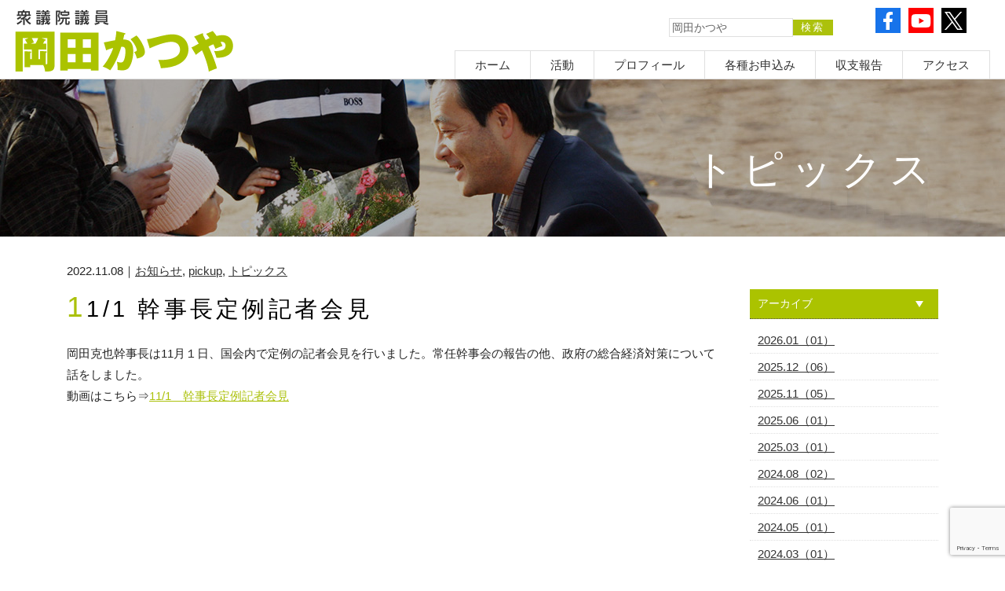

--- FILE ---
content_type: text/html; charset=UTF-8
request_url: https://www.katsuya.net/topics/article-9474.html
body_size: 44967
content:

<!DOCTYPE html>
<html dir="ltr" lang="ja" prefix="og: https://ogp.me/ns#">

<head>
  <meta http-equiv="Content-Type" content="text/html; charset=UTF-8" />

      <meta name="viewport" content="width=device-width, initial-scale=1, minimum-scale=0, maximum-scale=2, user-scalable=yes" />
    
  <link rel="stylesheet" href="https://www.katsuya.net/wp-content/themes/SHZ001/style.css" type="text/css" media="all" />
  <!--<link href="https://www.katsuya.net/wp-content/themes/SHZ001/css/layout_preview.css" rel="stylesheet" type="text/css" media="screen"/>-->
  <link href="https://www.katsuya.net/wp-content/themes/SHZ001/css/sp.css" rel="stylesheet" type="text/css" media="screen" />

  <script type="text/javascript" src="https://www.katsuya.net/wp-content/themes/SHZ001/js/lib-min.js"></script>
  <script type="text/javascript" src="https://www.katsuya.net/wp-content/themes/SHZ001/js/common.js"></script>
  <script type="text/javascript" src="https://www.katsuya.net/wp-content/themes/SHZ001/js/index.js"></script>
    
		<!-- All in One SEO 4.4.8 - aioseo.com -->
		<title>11/1 幹事長定例記者会見 | 衆議院議員 岡田かつや</title>
		<meta name="description" content="岡田克也幹事長は11月１日、国会内で定例の記者会見を行いました。常任幹事会の報告の他、政府の総合経済対策につい" />
		<meta name="robots" content="max-image-preview:large" />
		<link rel="canonical" href="https://www.katsuya.net/topics/article-9474.html" />
		<meta name="generator" content="All in One SEO (AIOSEO) 4.4.8" />
		<meta property="og:locale" content="ja_JP" />
		<meta property="og:site_name" content="衆議院議員 岡田かつや" />
		<meta property="og:type" content="article" />
		<meta property="og:title" content="11/1 幹事長定例記者会見 | 衆議院議員 岡田かつや" />
		<meta property="og:description" content="岡田克也幹事長は11月１日、国会内で定例の記者会見を行いました。常任幹事会の報告の他、政府の総合経済対策につい" />
		<meta property="og:url" content="https://www.katsuya.net/topics/article-9474.html" />
		<meta property="og:image" content="https://www.katsuya.net/wp-content/uploads/2019/03/pausu2.png" />
		<meta property="og:image:secure_url" content="https://www.katsuya.net/wp-content/uploads/2019/03/pausu2.png" />
		<meta property="og:image:width" content="1190" />
		<meta property="og:image:height" content="1200" />
		<meta property="article:published_time" content="2022-11-08T00:14:30+00:00" />
		<meta property="article:modified_time" content="2022-11-08T00:14:30+00:00" />
		<meta name="twitter:card" content="summary" />
		<meta name="twitter:title" content="11/1 幹事長定例記者会見 | 衆議院議員 岡田かつや" />
		<meta name="twitter:description" content="岡田克也幹事長は11月１日、国会内で定例の記者会見を行いました。常任幹事会の報告の他、政府の総合経済対策につい" />
		<meta name="twitter:image" content="https://www.katsuya.net/wp-content/uploads/2019/03/pausu2.png" />
		<script type="application/ld+json" class="aioseo-schema">
			{"@context":"https:\/\/schema.org","@graph":[{"@type":"Article","@id":"https:\/\/www.katsuya.net\/topics\/article-9474.html#article","name":"11\/1 \u5e79\u4e8b\u9577\u5b9a\u4f8b\u8a18\u8005\u4f1a\u898b | \u8846\u8b70\u9662\u8b70\u54e1 \u5ca1\u7530\u304b\u3064\u3084","headline":"11\/1 \u5e79\u4e8b\u9577\u5b9a\u4f8b\u8a18\u8005\u4f1a\u898b","author":{"@id":"https:\/\/www.katsuya.net\/topics\/article-author\/katsuya#author"},"publisher":{"@id":"https:\/\/www.katsuya.net\/#organization"},"datePublished":"2022-11-08T00:14:30+09:00","dateModified":"2022-11-08T00:14:30+09:00","inLanguage":"ja","mainEntityOfPage":{"@id":"https:\/\/www.katsuya.net\/topics\/article-9474.html#webpage"},"isPartOf":{"@id":"https:\/\/www.katsuya.net\/topics\/article-9474.html#webpage"},"articleSection":"\u304a\u77e5\u3089\u305b, pickup, \u30c8\u30d4\u30c3\u30af\u30b9"},{"@type":"BreadcrumbList","@id":"https:\/\/www.katsuya.net\/topics\/article-9474.html#breadcrumblist","itemListElement":[{"@type":"ListItem","@id":"https:\/\/www.katsuya.net\/#listItem","position":1,"name":"\u5bb6"}]},{"@type":"Organization","@id":"https:\/\/www.katsuya.net\/#organization","name":"\u8846\u8b70\u9662\u8b70\u54e1 \u5ca1\u7530\u304b\u3064\u3084","url":"https:\/\/www.katsuya.net\/"},{"@type":"Person","@id":"https:\/\/www.katsuya.net\/topics\/article-author\/katsuya#author","url":"https:\/\/www.katsuya.net\/topics\/article-author\/katsuya","name":"katsuya","image":{"@type":"ImageObject","@id":"https:\/\/www.katsuya.net\/topics\/article-9474.html#authorImage","url":"https:\/\/secure.gravatar.com\/avatar\/74fe2db22d9b363929ce6f8f7d046189?s=96&d=mm&r=g","width":96,"height":96,"caption":"katsuya"}},{"@type":"WebPage","@id":"https:\/\/www.katsuya.net\/topics\/article-9474.html#webpage","url":"https:\/\/www.katsuya.net\/topics\/article-9474.html","name":"11\/1 \u5e79\u4e8b\u9577\u5b9a\u4f8b\u8a18\u8005\u4f1a\u898b | \u8846\u8b70\u9662\u8b70\u54e1 \u5ca1\u7530\u304b\u3064\u3084","description":"\u5ca1\u7530\u514b\u4e5f\u5e79\u4e8b\u9577\u306f11\u6708\uff11\u65e5\u3001\u56fd\u4f1a\u5185\u3067\u5b9a\u4f8b\u306e\u8a18\u8005\u4f1a\u898b\u3092\u884c\u3044\u307e\u3057\u305f\u3002\u5e38\u4efb\u5e79\u4e8b\u4f1a\u306e\u5831\u544a\u306e\u4ed6\u3001\u653f\u5e9c\u306e\u7dcf\u5408\u7d4c\u6e08\u5bfe\u7b56\u306b\u3064\u3044","inLanguage":"ja","isPartOf":{"@id":"https:\/\/www.katsuya.net\/#website"},"breadcrumb":{"@id":"https:\/\/www.katsuya.net\/topics\/article-9474.html#breadcrumblist"},"author":{"@id":"https:\/\/www.katsuya.net\/topics\/article-author\/katsuya#author"},"creator":{"@id":"https:\/\/www.katsuya.net\/topics\/article-author\/katsuya#author"},"datePublished":"2022-11-08T00:14:30+09:00","dateModified":"2022-11-08T00:14:30+09:00"},{"@type":"WebSite","@id":"https:\/\/www.katsuya.net\/#website","url":"https:\/\/www.katsuya.net\/","name":"\u8846\u8b70\u9662\u8b70\u54e1 \u5ca1\u7530\u304b\u3064\u3084","description":"\u5ca1\u7530\u304b\u3064\u3084\u30aa\u30d5\u30a3\u30b7\u30e3\u30eb\u30db\u30fc\u30e0\u30da\u30fc\u30b8","inLanguage":"ja","publisher":{"@id":"https:\/\/www.katsuya.net\/#organization"}}]}
		</script>
		<!-- All in One SEO -->

<link rel="alternate" type="application/rss+xml" title="衆議院議員 岡田かつや &raquo; 11/1 幹事長定例記者会見 のコメントのフィード" href="https://www.katsuya.net/topics/article-9474.html/feed" />
<script type="text/javascript">
window._wpemojiSettings = {"baseUrl":"https:\/\/s.w.org\/images\/core\/emoji\/14.0.0\/72x72\/","ext":".png","svgUrl":"https:\/\/s.w.org\/images\/core\/emoji\/14.0.0\/svg\/","svgExt":".svg","source":{"concatemoji":"https:\/\/www.katsuya.net\/wp-includes\/js\/wp-emoji-release.min.js?ver=6.3.7"}};
/*! This file is auto-generated */
!function(i,n){var o,s,e;function c(e){try{var t={supportTests:e,timestamp:(new Date).valueOf()};sessionStorage.setItem(o,JSON.stringify(t))}catch(e){}}function p(e,t,n){e.clearRect(0,0,e.canvas.width,e.canvas.height),e.fillText(t,0,0);var t=new Uint32Array(e.getImageData(0,0,e.canvas.width,e.canvas.height).data),r=(e.clearRect(0,0,e.canvas.width,e.canvas.height),e.fillText(n,0,0),new Uint32Array(e.getImageData(0,0,e.canvas.width,e.canvas.height).data));return t.every(function(e,t){return e===r[t]})}function u(e,t,n){switch(t){case"flag":return n(e,"\ud83c\udff3\ufe0f\u200d\u26a7\ufe0f","\ud83c\udff3\ufe0f\u200b\u26a7\ufe0f")?!1:!n(e,"\ud83c\uddfa\ud83c\uddf3","\ud83c\uddfa\u200b\ud83c\uddf3")&&!n(e,"\ud83c\udff4\udb40\udc67\udb40\udc62\udb40\udc65\udb40\udc6e\udb40\udc67\udb40\udc7f","\ud83c\udff4\u200b\udb40\udc67\u200b\udb40\udc62\u200b\udb40\udc65\u200b\udb40\udc6e\u200b\udb40\udc67\u200b\udb40\udc7f");case"emoji":return!n(e,"\ud83e\udef1\ud83c\udffb\u200d\ud83e\udef2\ud83c\udfff","\ud83e\udef1\ud83c\udffb\u200b\ud83e\udef2\ud83c\udfff")}return!1}function f(e,t,n){var r="undefined"!=typeof WorkerGlobalScope&&self instanceof WorkerGlobalScope?new OffscreenCanvas(300,150):i.createElement("canvas"),a=r.getContext("2d",{willReadFrequently:!0}),o=(a.textBaseline="top",a.font="600 32px Arial",{});return e.forEach(function(e){o[e]=t(a,e,n)}),o}function t(e){var t=i.createElement("script");t.src=e,t.defer=!0,i.head.appendChild(t)}"undefined"!=typeof Promise&&(o="wpEmojiSettingsSupports",s=["flag","emoji"],n.supports={everything:!0,everythingExceptFlag:!0},e=new Promise(function(e){i.addEventListener("DOMContentLoaded",e,{once:!0})}),new Promise(function(t){var n=function(){try{var e=JSON.parse(sessionStorage.getItem(o));if("object"==typeof e&&"number"==typeof e.timestamp&&(new Date).valueOf()<e.timestamp+604800&&"object"==typeof e.supportTests)return e.supportTests}catch(e){}return null}();if(!n){if("undefined"!=typeof Worker&&"undefined"!=typeof OffscreenCanvas&&"undefined"!=typeof URL&&URL.createObjectURL&&"undefined"!=typeof Blob)try{var e="postMessage("+f.toString()+"("+[JSON.stringify(s),u.toString(),p.toString()].join(",")+"));",r=new Blob([e],{type:"text/javascript"}),a=new Worker(URL.createObjectURL(r),{name:"wpTestEmojiSupports"});return void(a.onmessage=function(e){c(n=e.data),a.terminate(),t(n)})}catch(e){}c(n=f(s,u,p))}t(n)}).then(function(e){for(var t in e)n.supports[t]=e[t],n.supports.everything=n.supports.everything&&n.supports[t],"flag"!==t&&(n.supports.everythingExceptFlag=n.supports.everythingExceptFlag&&n.supports[t]);n.supports.everythingExceptFlag=n.supports.everythingExceptFlag&&!n.supports.flag,n.DOMReady=!1,n.readyCallback=function(){n.DOMReady=!0}}).then(function(){return e}).then(function(){var e;n.supports.everything||(n.readyCallback(),(e=n.source||{}).concatemoji?t(e.concatemoji):e.wpemoji&&e.twemoji&&(t(e.twemoji),t(e.wpemoji)))}))}((window,document),window._wpemojiSettings);
</script>
<style type="text/css">
img.wp-smiley,
img.emoji {
	display: inline !important;
	border: none !important;
	box-shadow: none !important;
	height: 1em !important;
	width: 1em !important;
	margin: 0 0.07em !important;
	vertical-align: -0.1em !important;
	background: none !important;
	padding: 0 !important;
}
</style>
	<link rel='stylesheet' id='contact-form-7-css' href='https://www.katsuya.net/wp-content/plugins/contact-form-7/includes/css/styles.css?ver=5.8.1' type='text/css' media='all' />
<link rel='stylesheet' id='wp-pagenavi-css' href='https://www.katsuya.net/wp-content/plugins/wp-pagenavi/pagenavi-css.css?ver=2.70' type='text/css' media='all' />
<link rel="https://api.w.org/" href="https://www.katsuya.net/wp-json/" /><link rel="alternate" type="application/json" href="https://www.katsuya.net/wp-json/wp/v2/posts/9474" /><link rel="EditURI" type="application/rsd+xml" title="RSD" href="https://www.katsuya.net/xmlrpc.php?rsd" />
<meta name="generator" content="WordPress 6.3.7" />
<link rel='shortlink' href='https://www.katsuya.net/?p=9474' />
<link rel="alternate" type="application/json+oembed" href="https://www.katsuya.net/wp-json/oembed/1.0/embed?url=https%3A%2F%2Fwww.katsuya.net%2Ftopics%2Farticle-9474.html" />
<link rel="alternate" type="text/xml+oembed" href="https://www.katsuya.net/wp-json/oembed/1.0/embed?url=https%3A%2F%2Fwww.katsuya.net%2Ftopics%2Farticle-9474.html&#038;format=xml" />
</head>

<body>
  <header>
    <div id="header_fix">
      <div id="header_wrap">
        <div id="logo"><a href="/" title="岡田かつや"><img src="https://www.katsuya.net/wp-content/themes/SHZ001/img/logo.gif" alt="岡田かつや" width="100%" /></a></div>
        <div id="dess">岡田かつやオフィシャルホームページ</div>

        <div id="search">
          <form action="https://www.katsuya.net/" method="get">
            <input type="text" name="s" class="inputField" value="岡田かつや" /><input type="hidden" name="action" value="results" /><input type="submit" alt="検索" class="btn" align="top" value="検索" />
          </form>
        </div>

        <div id="header_sub">
          <ul>
            <li class="fb">
              <a href="https://www.facebook.com/katsuyaokada" target="_blank">
                <svg aria-hidden="true" focusable="false" data-prefix="fab" data-icon="facebook-f" class="svg-inline--fa fa-facebook-f fa-w-10" role="img" xmlns="http://www.w3.org/2000/svg" viewBox="0 0 320 512">
                  <path fill="currentColor" d="M279.14 288l14.22-92.66h-88.91v-60.13c0-25.35 12.42-50.06 52.24-50.06h40.42V6.26S260.43 0 225.36 0c-73.22 0-121.08 44.38-121.08 124.72v70.62H22.89V288h81.39v224h100.17V288z"></path>
                </svg>
              </a>
            </li>
            <li class="yt">
              <a href="https://www.youtube.com/user/KatsuyaOkada" target="_blank">
                <svg aria-hidden="true" focusable="false" data-prefix="fab" data-icon="youtube" class="svg-inline--fa fa-youtube fa-w-18" role="img" xmlns="http://www.w3.org/2000/svg" viewBox="0 0 576 512">
                  <path fill="currentColor" d="M549.655 124.083c-6.281-23.65-24.787-42.276-48.284-48.597C458.781 64 288 64 288 64S117.22 64 74.629 75.486c-23.497 6.322-42.003 24.947-48.284 48.597-11.412 42.867-11.412 132.305-11.412 132.305s0 89.438 11.412 132.305c6.281 23.65 24.787 41.5 48.284 47.821C117.22 448 288 448 288 448s170.78 0 213.371-11.486c23.497-6.321 42.003-24.171 48.284-47.821 11.412-42.867 11.412-132.305 11.412-132.305s0-89.438-11.412-132.305zm-317.51 213.508V175.185l142.739 81.205-142.739 81.201z"></path>
                </svg>
              </a>
            </li>
            <!-- <li><a href="#" target="_blank"><img src="https://www.katsuya.net/wp-content/themes/SHZ001/img/icon_03.png" alt="instagram" /></a></li>
            <li><a href="#" target="_blank"><img src="https://www.katsuya.net/wp-content/themes/SHZ001/img/icon_04.png" alt="line" /></a></li> -->
            <li class="tw">
              <a href="https://twitter.com/okada_katsuya" target="_blank">
                <!-- <svg aria-hidden="true" focusable="false" data-prefix="fab" data-icon="twitter" class="svg-inline--fa fa-twitter fa-w-16" role="img" xmlns="http://www.w3.org/2000/svg" viewBox="0 0 512 512">
                  <path fill="currentColor" d="M459.37 151.716c.325 4.548.325 9.097.325 13.645 0 138.72-105.583 298.558-298.558 298.558-59.452 0-114.68-17.219-161.137-47.106 8.447.974 16.568 1.299 25.34 1.299 49.055 0 94.213-16.568 130.274-44.832-46.132-.975-84.792-31.188-98.112-72.772 6.498.974 12.995 1.624 19.818 1.624 9.421 0 18.843-1.3 27.614-3.573-48.081-9.747-84.143-51.98-84.143-102.985v-1.299c13.969 7.797 30.214 12.67 47.431 13.319-28.264-18.843-46.781-51.005-46.781-87.391 0-19.492 5.197-37.36 14.294-52.954 51.655 63.675 129.3 105.258 216.365 109.807-1.624-7.797-2.599-15.918-2.599-24.04 0-57.828 46.782-104.934 104.934-104.934 30.213 0 57.502 12.67 76.67 33.137 23.715-4.548 46.456-13.32 66.599-25.34-7.798 24.366-24.366 44.833-46.132 57.827 21.117-2.273 41.584-8.122 60.426-16.243-14.292 20.791-32.161 39.308-52.628 54.253z"></path>
                </svg> -->
                <svg aria-hidden="true" focusable="false" data-prefix="fab" data-icon="twitter" class="svg-inline--fa fa-twitter fa-w-16" role="img" xmlns="http://www.w3.org/2000/svg" viewBox="0 0 504.331 512">
                  <path id="logo" d="M300.145,216.8,487.894,0H443.4L280.381,188.242,150.176,0H0L196.9,284.655,0,512H44.493L216.648,313.21,354.154,512H504.331l-204.2-295.2Zm-60.939,70.366-19.95-28.345L60.524,33.272h68.338l128.1,182.023,19.95,28.345,166.513,236.6H375.086L239.206,287.174Z" />
                </svg>
              </a>
            </li>
          </ul>
        </div>

        <nav id="globalnavi">
          <ul id="mega-menu" class="mega-menu">
            <li><a href="/">ホーム</a></li>
            <li><a href="/topics.html">活動</a>
              <ul class="menu">
                <li><a href="/c/talkabout/">TALK-ABOUT [ブログ]</a></li>
                <li><a href="/c/all/?c=news">発言・報道</a></li>
                <li><a href="/c/report/?c=activity">国会活動</a></li>
                <li><a href="/c/report/">地元活動</a></li>
                <li><a href="/special.html">アーカイブ</a></li>
                <li><a href="/c/stream/">動画</a></li>
              </ul>
            </li>
            <li><a href="/profile.html">プロフィール</a>
              <ul class="menu">
                <li><a href="/profile00.html">岡田かつやの経歴</a></li>
                <li><a href="/profile01.html">これまでの歩み</a></li>
                <li><a href="/profile02.html">岡田かつやの素顔</a></li>
                <li><a href="/profile03.html">著書紹介</a></li>
              </ul>
            </li>

            <li><a href="/apply.html">各種お申込み</a>
              <ul class="menu">
                <li><a href="/donation.html">個人献金</a></li>
                <li><a href="/club.html">サポーターズクラブ</a></li>
                <li><a href="/member.html">後援会</a></li>
                <li><a href="/volunteer.html">ボランティア募集</a></li>
                <li><a href="/magazine.html">メールマガジン</a></li>
                <!--<li><a href="/intern.html">インターン募集</a></li>-->
                <li><a href="/opinion.html">ご意見</a></li>
              </ul>
            </li>
            <li><a href="/shushi.html">収支報告</a></li>
            <li><a href="/access.html">アクセス</a>
              <ul class="menu">
                <li><a href="/access.html?id=office">事務所案内</a></li>
                <li><a href="/access.html?id=el_area">三重県第3区マップ</a></li>
                <li><a href="/access.html?id=inquiry">ご意見</a></li>
              </ul>
            </li>
          </ul>
        </nav>
        <div class="sb-toggle-right hidden-pc"><img src="https://www.katsuya.net/wp-content/themes/SHZ001/img/menu.png" width="30" /></div>
      </div>
    </div>
  </header>

  

  <hr class="clear" />
<div id="page_block">
	<section>
		<div class="page_title type08">
			<div class="title_inner">
              				<h2>トピックス</h2>
			</div>
		</div>
	</section>

<div id="content">
				<section>

						<div class="date">
							2022.11.08｜<span class="post-cat"><a href="https://www.katsuya.net/c/all/info" rel="category tag">お知らせ</a>, <a href="https://www.katsuya.net/c/pickup" rel="category tag">pickup</a>, <a href="https://www.katsuya.net/c/all" rel="category tag">トピックス</a></span>
						</div>


			<article class="single">
    <div id="main">
					<div class="single_wrap">
					<h3 class="mt00 catch alleft">11/1 幹事長定例記者会見</h3>

					
						      <p>
岡田克也幹事長は11月１日、国会内で定例の記者会見を行いました。常任幹事会の報告の他、政府の総合経済対策について話をしました。<br />
動画はこちら⇒<a href="https://www.youtube.com/watch?v=sjo51f97UWM" title="11/1　幹事長定例記者会見">11/1　幹事長定例記者会見</a></p>

                          				    				<hr class="clear" />
			    				                  
					
					<hr class="clear" />

					</div>

                  
</div>

			</article>
				</section>

					<div class="hidden-pc">
						<div class="single_page">
						<a href="https://www.katsuya.net/topics/article-9470.html" rel="prev">&laquo; 前のページ</a>						&nbsp;|&nbsp;
						<a href="https://www.katsuya.net/topics/article-9477.html" rel="next">次のページ &raquo;</a>					</div>
				    					</div>


<script>// <![CDATA[
$(document).ready(function() {  $("#sidebar h4").click(function(){ $(this).next().toggle("normal"); }); });
// ]]></script>
<div id="sidebar">
  <h4>アーカイブ</h4>
<div>
   <ul>
    	<li><a href='https://www.katsuya.net/topics/article-date/2026/01?cat=2'>2026.01（01）</a></li>
	<li><a href='https://www.katsuya.net/topics/article-date/2025/12?cat=2'>2025.12（06）</a></li>
	<li><a href='https://www.katsuya.net/topics/article-date/2025/11?cat=2'>2025.11（05）</a></li>
	<li><a href='https://www.katsuya.net/topics/article-date/2025/06?cat=2'>2025.06（01）</a></li>
	<li><a href='https://www.katsuya.net/topics/article-date/2025/03?cat=2'>2025.03（01）</a></li>
	<li><a href='https://www.katsuya.net/topics/article-date/2024/08?cat=2'>2024.08（02）</a></li>
	<li><a href='https://www.katsuya.net/topics/article-date/2024/06?cat=2'>2024.06（01）</a></li>
	<li><a href='https://www.katsuya.net/topics/article-date/2024/05?cat=2'>2024.05（01）</a></li>
	<li><a href='https://www.katsuya.net/topics/article-date/2024/03?cat=2'>2024.03（01）</a></li>
	<li><a href='https://www.katsuya.net/topics/article-date/2024/02?cat=2'>2024.02（02）</a></li>
	<li><a href='https://www.katsuya.net/topics/article-date/2024/01?cat=2'>2024.01（03）</a></li>
	<li><a href='https://www.katsuya.net/topics/article-date/2023/12?cat=2'>2023.12（01）</a></li>
	<li><a href='https://www.katsuya.net/topics/article-date/2023/10?cat=2'>2023.10（01）</a></li>
	<li><a href='https://www.katsuya.net/topics/article-date/2023/09?cat=2'>2023.09（01）</a></li>
	<li><a href='https://www.katsuya.net/topics/article-date/2023/08?cat=2'>2023.08（02）</a></li>
	<li><a href='https://www.katsuya.net/topics/article-date/2023/06?cat=2'>2023.06（01）</a></li>
	<li><a href='https://www.katsuya.net/topics/article-date/2023/05?cat=2'>2023.05（06）</a></li>
	<li><a href='https://www.katsuya.net/topics/article-date/2023/04?cat=2'>2023.04（02）</a></li>
	<li><a href='https://www.katsuya.net/topics/article-date/2023/03?cat=2'>2023.03（03）</a></li>
	<li><a href='https://www.katsuya.net/topics/article-date/2023/02?cat=2'>2023.02（03）</a></li>
	<li><a href='https://www.katsuya.net/topics/article-date/2023/01?cat=2'>2023.01（04）</a></li>
	<li><a href='https://www.katsuya.net/topics/article-date/2022/12?cat=2'>2022.12（02）</a></li>
	<li><a href='https://www.katsuya.net/topics/article-date/2022/11?cat=2'>2022.11（09）</a></li>
	<li><a href='https://www.katsuya.net/topics/article-date/2022/10?cat=2'>2022.10（01）</a></li>
	<li><a href='https://www.katsuya.net/topics/article-date/2022/09?cat=2'>2022.09（05）</a></li>
	<li><a href='https://www.katsuya.net/topics/article-date/2022/08?cat=2'>2022.08（02）</a></li>
	<li><a href='https://www.katsuya.net/topics/article-date/2022/05?cat=2'>2022.05（06）</a></li>
	<li><a href='https://www.katsuya.net/topics/article-date/2022/04?cat=2'>2022.04（02）</a></li>
	<li><a href='https://www.katsuya.net/topics/article-date/2022/03?cat=2'>2022.03（01）</a></li>
	<li><a href='https://www.katsuya.net/topics/article-date/2021/12?cat=2'>2021.12（01）</a></li>
	<li><a href='https://www.katsuya.net/topics/article-date/2021/08?cat=2'>2021.08（01）</a></li>
	<li><a href='https://www.katsuya.net/topics/article-date/2021/06?cat=2'>2021.06（02）</a></li>
	<li><a href='https://www.katsuya.net/topics/article-date/2021/05?cat=2'>2021.05（01）</a></li>
	<li><a href='https://www.katsuya.net/topics/article-date/2021/04?cat=2'>2021.04（03）</a></li>
	<li><a href='https://www.katsuya.net/topics/article-date/2021/02?cat=2'>2021.02（01）</a></li>
	<li><a href='https://www.katsuya.net/topics/article-date/2020/12?cat=2'>2020.12（01）</a></li>
	<li><a href='https://www.katsuya.net/topics/article-date/2020/09?cat=2'>2020.09（02）</a></li>
	<li><a href='https://www.katsuya.net/topics/article-date/2020/05?cat=2'>2020.05（02）</a></li>
	<li><a href='https://www.katsuya.net/topics/article-date/2020/02?cat=2'>2020.02（01）</a></li>
	<li><a href='https://www.katsuya.net/topics/article-date/2019/11?cat=2'>2019.11（01）</a></li>
	<li><a href='https://www.katsuya.net/topics/article-date/2019/05?cat=2'>2019.05（03）</a></li>
	<li><a href='https://www.katsuya.net/topics/article-date/2019/04?cat=2'>2019.04（01）</a></li>
	<li><a href='https://www.katsuya.net/topics/article-date/2019/03?cat=2'>2019.03（03）</a></li>
	<li><a href='https://www.katsuya.net/topics/article-date/2019/02?cat=2'>2019.02（01）</a></li>
	<li><a href='https://www.katsuya.net/topics/article-date/2018/12?cat=2'>2018.12（01）</a></li>
	<li><a href='https://www.katsuya.net/topics/article-date/2018/06?cat=2'>2018.06（01）</a></li>
	<li><a href='https://www.katsuya.net/topics/article-date/2018/01?cat=2'>2018.01（02）</a></li>
	<li><a href='https://www.katsuya.net/topics/article-date/2017/11?cat=2'>2017.11（01）</a></li>
	<li><a href='https://www.katsuya.net/topics/article-date/2017/10?cat=2'>2017.10（11）</a></li>
	<li><a href='https://www.katsuya.net/topics/article-date/2017/06?cat=2'>2017.06（01）</a></li>
	<li><a href='https://www.katsuya.net/topics/article-date/2017/04?cat=2'>2017.04（01）</a></li>
	<li><a href='https://www.katsuya.net/topics/article-date/2017/03?cat=2'>2017.03（02）</a></li>
	<li><a href='https://www.katsuya.net/topics/article-date/2017/01?cat=2'>2017.01（04）</a></li>
	<li><a href='https://www.katsuya.net/topics/article-date/2016/12?cat=2'>2016.12（04）</a></li>
	<li><a href='https://www.katsuya.net/topics/article-date/2016/11?cat=2'>2016.11（02）</a></li>
	<li><a href='https://www.katsuya.net/topics/article-date/2016/10?cat=2'>2016.10（01）</a></li>
	<li><a href='https://www.katsuya.net/topics/article-date/2016/08?cat=2'>2016.08（01）</a></li>
	<li><a href='https://www.katsuya.net/topics/article-date/2016/07?cat=2'>2016.07（02）</a></li>
	<li><a href='https://www.katsuya.net/topics/article-date/2016/06?cat=2'>2016.06（02）</a></li>
	<li><a href='https://www.katsuya.net/topics/article-date/2016/05?cat=2'>2016.05（01）</a></li>
	<li><a href='https://www.katsuya.net/topics/article-date/2016/04?cat=2'>2016.04（04）</a></li>
   </ul>
</div>

   <h4>カテゴリー</h4>
<div>
   <ul>
     	<li class="cat-item cat-item-2"><a href="https://www.katsuya.net/c/all/info">お知らせ</a>
</li>
	<li class="cat-item cat-item-6"><a href="https://www.katsuya.net/c/all/talkabout">TALK-ABOUT [ブログ]</a>
</li>
	<li class="cat-item cat-item-7"><a href="https://www.katsuya.net/c/all/press">発言・報道</a>
<ul class='children'>
	<li class="cat-item cat-item-13"><a href="https://www.katsuya.net/c/all/press/press01">記者会見</a>
</li>
	<li class="cat-item cat-item-14"><a href="https://www.katsuya.net/c/all/press/press02">夕刊フジ</a>
</li>
	<li class="cat-item cat-item-15"><a href="https://www.katsuya.net/c/all/press/press03">マスコミ</a>
</li>
</ul>
</li>
	<li class="cat-item cat-item-8"><a href="https://www.katsuya.net/c/all/proceed">国会会議録</a>
</li>
	<li class="cat-item cat-item-3"><a href="https://www.katsuya.net/c/all/stream">動画</a>
</li>
	<li class="cat-item cat-item-4"><a href="https://www.katsuya.net/c/all/report">活動レポート</a>
<ul class='children'>
	<li class="cat-item cat-item-18"><a href="https://www.katsuya.net/c/all/report/report03">特集</a>
</li>
	<li class="cat-item cat-item-19"><a href="https://www.katsuya.net/c/all/report/report04">その他</a>
</li>
	<li class="cat-item cat-item-16"><a href="https://www.katsuya.net/c/all/report/report01">活動報告</a>
</li>
	<li class="cat-item cat-item-17"><a href="https://www.katsuya.net/c/all/report/report02">後援会報</a>
</li>
</ul>
</li>
   </ul>
</div>

   <h4>RSSフィード</h4>
<div>
   <ul>
     <li><a href="/feed/">記事購読</a></li>
   </ul>
</div>

    <h4>タグクラウド</h4>
    <div>
      <a href="https://www.katsuya.net/topics/article-tag/%e3%81%9d%e3%81%ae%e4%bb%96" class="tag-cloud-link tag-link-28 tag-link-position-1" style="font-size: 14.588785046729pt;" aria-label="その他 (50個の項目)">その他</a>
<a href="https://www.katsuya.net/topics/article-tag/%e3%81%a8%e3%83%bb%e6%80%9d%e3%81%84%e5%87%ba" class="tag-cloud-link tag-link-51 tag-link-position-2" style="font-size: 8pt;" aria-label="と・思い出 (1個の項目)">と・思い出</a>
<a href="https://www.katsuya.net/topics/article-tag/%e3%81%b2%e3%81%a8%e3%83%bb%e6%80%9d%e3%81%84%e5%87%ba" class="tag-cloud-link tag-link-36 tag-link-position-3" style="font-size: 15.14953271028pt;" aria-label="ひと・思い出 (67個の項目)">ひと・思い出</a>
<a href="https://www.katsuya.net/topics/article-tag/%e3%82%b9%e3%83%9d%e3%83%bc%e3%83%84" class="tag-cloud-link tag-link-46 tag-link-position-4" style="font-size: 13.140186915888pt;" aria-label="スポーツ (24個の項目)">スポーツ</a>
<a href="https://www.katsuya.net/topics/article-tag/%e3%83%97%e3%83%a9%e3%82%a4%e3%83%99%e3%83%bc%e3%83%88" class="tag-cloud-link tag-link-43 tag-link-position-5" style="font-size: 13.981308411215pt;" aria-label="プライベート (37個の項目)">プライベート</a>
<a href="https://www.katsuya.net/topics/article-tag/%e3%83%9e%e3%82%b9%e3%82%b3%e3%83%9f" class="tag-cloud-link tag-link-41 tag-link-position-6" style="font-size: 12.11214953271pt;" aria-label="マスコミ (14個の項目)">マスコミ</a>
<a href="https://www.katsuya.net/topics/article-tag/%e3%83%a1%e3%83%83%e3%82%bb%e3%83%bc%e3%82%b8" class="tag-cloud-link tag-link-38 tag-link-position-7" style="font-size: 12.345794392523pt;" aria-label="メッセージ (16個の項目)">メッセージ</a>
<a href="https://www.katsuya.net/topics/article-tag/%e4%ba%a4%e3%83%bb%e5%ae%89%e5%85%a8%e4%bf%9d%e9%9a%9c%e3%83%bb%e5%9b%bd%e9%9a%9b" class="tag-cloud-link tag-link-48 tag-link-position-8" style="font-size: 8pt;" aria-label="交・安全保障・国際 (1個の項目)">交・安全保障・国際</a>
<a href="https://www.katsuya.net/topics/article-tag/%e4%ba%ba%e5%8f%a3%e6%b8%9b%e5%b0%91%e7%a4%be%e4%bc%9a%ef%bc%88%e3%82%b3%e3%83%a1%e3%83%b3%e3%83%88%ef%bc%89" class="tag-cloud-link tag-link-27 tag-link-position-9" style="font-size: 8pt;" aria-label="人口減少社会（コメント） (1個の項目)">人口減少社会（コメント）</a>
<a href="https://www.katsuya.net/topics/article-tag/%e5%9b%bd%e4%bc%9a" class="tag-cloud-link tag-link-24 tag-link-position-10" style="font-size: 17.766355140187pt;" aria-label="国会 (244個の項目)">国会</a>
<a href="https://www.katsuya.net/topics/article-tag/%e5%9c%b0%e5%85%83%e6%b4%bb%e5%8b%95" class="tag-cloud-link tag-link-39 tag-link-position-11" style="font-size: 15.242990654206pt;" aria-label="地元活動 (69個の項目)">地元活動</a>
<a href="https://www.katsuya.net/topics/article-tag/%e5%a4%96%e4%ba%a4%e3%83%bb%e5%ae%89%e5%85%a8%e4%bf%9d%e9%9a%9c%e3%83%bb%e5%9b%bd%e9%9a%9b" class="tag-cloud-link tag-link-23 tag-link-position-12" style="font-size: 18pt;" aria-label="外交・安全保障・国際 (276個の項目)">外交・安全保障・国際</a>
<a href="https://www.katsuya.net/topics/article-tag/%e5%ad%90%e3%81%a9%e3%82%82%e3%83%bb%e5%ad%90%e8%82%b2%e3%81%a6%e3%83%bb%e6%95%99%e8%82%b2" class="tag-cloud-link tag-link-26 tag-link-position-13" style="font-size: 13.18691588785pt;" aria-label="子ども・子育て・教育 (25個の項目)">子ども・子育て・教育</a>
<a href="https://www.katsuya.net/topics/article-tag/%e5%b0%8f%e6%b3%89%e6%94%bf%e6%b2%bb%e3%81%a8%e3%81%ae%ef%bc%95%e5%b9%b4" class="tag-cloud-link tag-link-30 tag-link-position-14" style="font-size: 8.8411214953271pt;" aria-label="小泉政治との５年 (2個の項目)">小泉政治との５年</a>
<a href="https://www.katsuya.net/topics/article-tag/%e5%b9%b4%e9%87%91" class="tag-cloud-link tag-link-44 tag-link-position-15" style="font-size: 12.345794392523pt;" aria-label="年金 (16個の項目)">年金</a>
<a href="https://www.katsuya.net/topics/article-tag/%e5%be%85%e6%a9%9f%e5%85%90%e7%ab%a5" class="tag-cloud-link tag-link-22 tag-link-position-16" style="font-size: 8pt;" aria-label="待機児童 (1個の項目)">待機児童</a>
<a href="https://www.katsuya.net/topics/article-tag/%e5%be%a9%e8%88%88%e3%83%bb%e9%98%b2%e7%81%bd" class="tag-cloud-link tag-link-45 tag-link-position-17" style="font-size: 15.102803738318pt;" aria-label="復興・防災 (65個の項目)">復興・防災</a>
<a href="https://www.katsuya.net/topics/article-tag/%e6%94%bf%e6%b2%bb%e3%81%ae%e3%81%82%e3%82%8a%e6%96%b9" class="tag-cloud-link tag-link-34 tag-link-position-18" style="font-size: 13.420560747664pt;" aria-label="政治のあり方 (28個の項目)">政治のあり方</a>
<a href="https://www.katsuya.net/topics/article-tag/%e6%94%bf%e6%b2%bb%e6%94%b9%e9%9d%a9" class="tag-cloud-link tag-link-40 tag-link-position-19" style="font-size: 14.401869158879pt;" aria-label="政治改革 (46個の項目)">政治改革</a>
<a href="https://www.katsuya.net/topics/article-tag/%e6%98%a0%e7%94%bb%e3%83%bb%e8%aa%ad%e6%9b%b8%e3%83%bb%e8%91%97%e6%9b%b8" class="tag-cloud-link tag-link-37 tag-link-position-20" style="font-size: 12.766355140187pt;" aria-label="映画・読書・著書 (20個の項目)">映画・読書・著書</a>
<a href="https://www.katsuya.net/topics/article-tag/%e6%b0%91%e4%b8%bb%e5%85%9a" class="tag-cloud-link tag-link-25 tag-link-position-21" style="font-size: 17.532710280374pt;" aria-label="民主党 (219個の項目)">民主党</a>
<a href="https://www.katsuya.net/topics/article-tag/%e6%b0%91%e9%80%b2%e5%85%9a" class="tag-cloud-link tag-link-21 tag-link-position-22" style="font-size: 8pt;" aria-label="民進党 (1個の項目)">民進党</a>
<a href="https://www.katsuya.net/topics/article-tag/%e6%b5%b7%e5%a4%96%e5%87%ba%e5%bc%b5" class="tag-cloud-link tag-link-31 tag-link-position-23" style="font-size: 15.383177570093pt;" aria-label="海外出張 (74個の項目)">海外出張</a>
<a href="https://www.katsuya.net/topics/article-tag/%e7%8f%be%e5%a0%b4" class="tag-cloud-link tag-link-32 tag-link-position-24" style="font-size: 16.177570093458pt;" aria-label="現場 (112個の項目)">現場</a>
<a href="https://www.katsuya.net/topics/article-tag/%e7%a4%be%e4%bc%9a%e4%bf%9d%e9%9a%9c%e3%81%a8%e7%a8%8e%e3%81%ae%e4%b8%80%e4%bd%93%e6%94%b9%e9%9d%a9" class="tag-cloud-link tag-link-49 tag-link-position-25" style="font-size: 14.635514018692pt;" aria-label="社会保障と税の一体改革 (51個の項目)">社会保障と税の一体改革</a>
<a href="https://www.katsuya.net/topics/article-tag/%e7%b5%8c%e6%b8%88%e3%83%bb%e9%87%91%e8%9e%8d" class="tag-cloud-link tag-link-42 tag-link-position-26" style="font-size: 14.121495327103pt;" aria-label="経済・金融 (40個の項目)">経済・金融</a>
<a href="https://www.katsuya.net/topics/article-tag/%e8%a1%8c%e6%94%bf%e6%94%b9%e9%9d%a9" class="tag-cloud-link tag-link-50 tag-link-position-27" style="font-size: 13.747663551402pt;" aria-label="行政改革 (33個の項目)">行政改革</a>
<a href="https://www.katsuya.net/topics/article-tag/%e8%b2%a1%e6%94%bf%e5%86%8d%e5%bb%ba" class="tag-cloud-link tag-link-29 tag-link-position-28" style="font-size: 12.485981308411pt;" aria-label="財政再建 (17個の項目)">財政再建</a>
<a href="https://www.katsuya.net/topics/article-tag/%e8%b2%a7%e5%9b%b0%e3%83%bb%e5%9c%b0%e7%90%83%e6%b8%a9%e6%9a%96%e5%8c%96" class="tag-cloud-link tag-link-33 tag-link-position-29" style="font-size: 14.168224299065pt;" aria-label="貧困・地球温暖化 (41個の項目)">貧困・地球温暖化</a>
<a href="https://www.katsuya.net/topics/article-tag/%e9%81%93%e8%b7%af" class="tag-cloud-link tag-link-47 tag-link-position-30" style="font-size: 11.785046728972pt;" aria-label="道路 (12個の項目)">道路</a>
<a href="https://www.katsuya.net/topics/article-tag/%e9%81%b8%e6%8c%99" class="tag-cloud-link tag-link-35 tag-link-position-31" style="font-size: 16.551401869159pt;" aria-label="選挙 (134個の項目)">選挙</a>    </div>
</div>

					<hr class="clear" />


					<div class="hidden-sp">
					<div class="single_page">
						<a href="https://www.katsuya.net/topics/article-9470.html" rel="prev">&laquo; 前のページ</a>						&nbsp;|&nbsp;
						<a href="https://www.katsuya.net/topics/article-9477.html" rel="next">次のページ &raquo;</a>					</div>
				    					<hr class="clear" />
					</div>
</div>
</div>


<footer>
	<div class="wrap">
		<div class="inner">
				<div class="left">
					<img src="https://www.katsuya.net/wp-content/themes/SHZ001/img/f_logo.gif" alt="岡田かつや" />
					<address>
				    <p>
					    <strong>【三重事務所】</strong><br />
					    〒512-8044 三重県四日市市中村町393-2　あかつきプラザビル２F西<br />
					    電話：059-361-6633<br />
					    FAX：059-361-6655
				    </p>
				    <p>
					    <strong>【国会事務所】</strong><br />
					    〒100-8981 東京都千代田区永田町2-2-1<br />衆議院第一議員会館506号室<br />
					    電話：03-3508-7109<br />
                                            FAX：03-3502-5047
				    </p>
					</address>
				</div>
				<div class="right">




					<nav id="map" class="hidden-sp">
						<ul>
              <li><a href="/">HOME</a></li>
							<li><a href="/profile.html">プロフィール</a>
								<ul class="menu">
									<li><a href="/profile00.html">岡田かつやの経歴</a></li>
									<li><a href="/profile01.html">これまでの歩み</a></li>
									<!--<li><a href="/profile02.html">岡田かつやの素顔</a></li>-->
									<li><a href="/profile03.html">著書紹介</a></li>
								</ul>
							</li>
						</ul>

						<ul>
							<li><a href="/topics.html">トピックス</a>
								<ul>
									<li><a href="/c/info/">お知らせ</a></li>
        			             <li><a href="/c/talkabout/">TALK-ABOUT [ブログ]</a></li>
									<li><a href="/c/press/">発言・報道</a></li>
									<li><a href="/c/report/">活動レポート</a></li>
									<li><a href="/c/proceed/">国会会議録</a></li>
									<li><a href="/c/stream/">動画</a></li>
								</ul>
							</li>
						</ul>

						<ul>
							<li><a href="/apply.html">各種お申込み</a>
								<ul>
									<li><a href="/donation.html">個人献金</a></li>
									<li><a href="/club.html">サポーターズクラブ</a></li>
									<li><a href="/member.html">後援会</a></li>
									<li><a href="/volunteer.html">ボランティア募集</a></li>
									<li><a href="/magazine.html">メールマガジン</a></li>
									<li><a href="/opinion.html">ご意見</a></li>
								</ul>
							</li>
						</ul>
            <ul>
							<li><a href="/shushi.html">収支報告</a></li>
                     </ul>
                     <ul>
							<li><a href="/access.html">アクセス</a>
								<ul class="menu">
									<li><a href="/access.html?id=office">事務所案内</a></li>
									<li><a href="/access.html?id=el_area">三重県第3区マップ</a></li>
									<li><a href="/access.html?id=inquiry">ご意見</a></li>
							   	</ul>
							</li>
						</ul>
                     <ul>
							<!--<li><a href="/link.html">外部リンク</a>
								<ul class="menu">
									<li><a href="https://www.minshin.jp/" target="_blank">民進党</a></li>
									<li><a href="http://www.dpj-mie.jp/" target="_blank">民進党三重県総支部連合会</a></li>
							   	</ul>
							</li>-->
						</ul>
					</nav>
				</div>
				<hr class="clear" />
				<div id="copy">&copy;&nbsp;Katsuya Okada</div>
		</div>
	</div>
</footer>



<div id="page_top">
<a href="#eye_wrap">TOP</a>
</div>

<div class="sb-slidebar sb-right sb-style-overlay">
  <div class="sp_menu">
    <ul>
					<li><a href="/"><img src="https://www.katsuya.net/wp-content/themes/SHZ001/img/menu_icon_01.png">&emsp;ホーム</a></li>
					<li><a href="/topics.html"><img src="https://www.katsuya.net/wp-content/themes/SHZ001/img/menu_icon_02.png">&emsp;トピックス</a></li>
					<li><a href="/profile.html"><img src="https://www.katsuya.net/wp-content/themes/SHZ001/img/menu_icon_03.png">&emsp;プロフィール</a></li>
					<li><a href="/apply.html"><img src="https://www.katsuya.net/wp-content/themes/SHZ001/img/menu_icon_04.png">&emsp;各種お申込み</a></li>
					<li><a href="/shushi.html"><img src="https://www.katsuya.net/wp-content/themes/SHZ001/img/menu_icon_05.png">&emsp;収支報告</a></li>
					<li><a href="/access.html"><img src="https://www.katsuya.net/wp-content/themes/SHZ001/img/menu_icon_06.png">&emsp;アクセス</a></li>
    </ul>
				<ul class="social">
					<li class="fb"><a href="https://www.facebook.com/katsuyaokada" target="_blank"><svg aria-hidden="true" focusable="false" data-prefix="fab" data-icon="facebook-f" class="svg-inline--fa fa-facebook-f fa-w-10" role="img" xmlns="http://www.w3.org/2000/svg" viewBox="0 0 320 512"><path fill="currentColor" d="M279.14 288l14.22-92.66h-88.91v-60.13c0-25.35 12.42-50.06 52.24-50.06h40.42V6.26S260.43 0 225.36 0c-73.22 0-121.08 44.38-121.08 124.72v70.62H22.89V288h81.39v224h100.17V288z"></path></svg></a></li>
					<li class="yt"><a href="https://www.youtube.com/user/KatsuyaOkada" target="_blank"><svg aria-hidden="true" focusable="false" data-prefix="fab" data-icon="youtube" class="svg-inline--fa fa-youtube fa-w-18" role="img" xmlns="http://www.w3.org/2000/svg" viewBox="0 0 576 512"><path fill="currentColor" d="M549.655 124.083c-6.281-23.65-24.787-42.276-48.284-48.597C458.781 64 288 64 288 64S117.22 64 74.629 75.486c-23.497 6.322-42.003 24.947-48.284 48.597-11.412 42.867-11.412 132.305-11.412 132.305s0 89.438 11.412 132.305c6.281 23.65 24.787 41.5 48.284 47.821C117.22 448 288 448 288 448s170.78 0 213.371-11.486c23.497-6.321 42.003-24.171 48.284-47.821 11.412-42.867 11.412-132.305 11.412-132.305s0-89.438-11.412-132.305zm-317.51 213.508V175.185l142.739 81.205-142.739 81.201z"></path></svg></a></li>
					<!--<li><a href="#" target="_blank"><img src="https://www.katsuya.net/wp-content/themes/SHZ001/img/icon_03.png" alt="instagram" /></a></li>
					<li><a href="#" target="_blank"><img src="https://www.katsuya.net/wp-content/themes/SHZ001/img/icon_04.png" alt="line" /></a></li>-->
					<li class="tw"><a href="https://twitter.com/okada_katsuya" target="_blank"><svg aria-hidden="true" focusable="false" data-prefix="fab" data-icon="twitter" class="svg-inline--fa fa-twitter fa-w-16" role="img" xmlns="http://www.w3.org/2000/svg" viewBox="0 0 512 512"><path fill="currentColor" d="M459.37 151.716c.325 4.548.325 9.097.325 13.645 0 138.72-105.583 298.558-298.558 298.558-59.452 0-114.68-17.219-161.137-47.106 8.447.974 16.568 1.299 25.34 1.299 49.055 0 94.213-16.568 130.274-44.832-46.132-.975-84.792-31.188-98.112-72.772 6.498.974 12.995 1.624 19.818 1.624 9.421 0 18.843-1.3 27.614-3.573-48.081-9.747-84.143-51.98-84.143-102.985v-1.299c13.969 7.797 30.214 12.67 47.431 13.319-28.264-18.843-46.781-51.005-46.781-87.391 0-19.492 5.197-37.36 14.294-52.954 51.655 63.675 129.3 105.258 216.365 109.807-1.624-7.797-2.599-15.918-2.599-24.04 0-57.828 46.782-104.934 104.934-104.934 30.213 0 57.502 12.67 76.67 33.137 23.715-4.548 46.456-13.32 66.599-25.34-7.798 24.366-24.366 44.833-46.132 57.827 21.117-2.273 41.584-8.122 60.426-16.243-14.292 20.791-32.161 39.308-52.628 54.253z"></path></svg></a></li>
				</ul>
  </div>
</div>
<script type="text/javascript">
var gaJsHost = (("https:" == document.location.protocol) ? "https://ssl." : "http://www.");
document.write(unescape("%3Cscript src='" + gaJsHost + "google-analytics.com/ga.js' type='text/javascript'%3E%3C/script%3E"));
</script>
<script type="text/javascript">
var pageTracker = _gat._getTracker("UA-48340234-8");
pageTracker._initData();
pageTracker._trackPageview();
</script>
<script type='text/javascript' src='https://www.katsuya.net/wp-content/plugins/contact-form-7/includes/swv/js/index.js?ver=5.8.1' id='swv-js'></script>
<script type='text/javascript' id='contact-form-7-js-extra'>
/* <![CDATA[ */
var wpcf7 = {"api":{"root":"https:\/\/www.katsuya.net\/wp-json\/","namespace":"contact-form-7\/v1"}};
/* ]]> */
</script>
<script type='text/javascript' src='https://www.katsuya.net/wp-content/plugins/contact-form-7/includes/js/index.js?ver=5.8.1' id='contact-form-7-js'></script>
<script type='text/javascript' src='https://www.google.com/recaptcha/api.js?render=6LfMUjYqAAAAABfW75VmWP7V0jV5RmmrLIUy74hN&#038;ver=3.0' id='google-recaptcha-js'></script>
<script type='text/javascript' src='https://www.katsuya.net/wp-includes/js/dist/vendor/wp-polyfill-inert.min.js?ver=3.1.2' id='wp-polyfill-inert-js'></script>
<script type='text/javascript' src='https://www.katsuya.net/wp-includes/js/dist/vendor/regenerator-runtime.min.js?ver=0.13.11' id='regenerator-runtime-js'></script>
<script type='text/javascript' src='https://www.katsuya.net/wp-includes/js/dist/vendor/wp-polyfill.min.js?ver=3.15.0' id='wp-polyfill-js'></script>
<script type='text/javascript' id='wpcf7-recaptcha-js-extra'>
/* <![CDATA[ */
var wpcf7_recaptcha = {"sitekey":"6LfMUjYqAAAAABfW75VmWP7V0jV5RmmrLIUy74hN","actions":{"homepage":"homepage","contactform":"contactform"}};
/* ]]> */
</script>
<script type='text/javascript' src='https://www.katsuya.net/wp-content/plugins/contact-form-7/modules/recaptcha/index.js?ver=5.8.1' id='wpcf7-recaptcha-js'></script>
<script>
  (function($) {
    $(document).ready(function() {
      $.slidebars();
    });
  }) (jQuery);
</script>
</body>
</html>


--- FILE ---
content_type: text/html; charset=utf-8
request_url: https://www.google.com/recaptcha/api2/anchor?ar=1&k=6LfMUjYqAAAAABfW75VmWP7V0jV5RmmrLIUy74hN&co=aHR0cHM6Ly93d3cua2F0c3V5YS5uZXQ6NDQz&hl=en&v=PoyoqOPhxBO7pBk68S4YbpHZ&size=invisible&anchor-ms=20000&execute-ms=30000&cb=yv9oub4gzjbg
body_size: 49803
content:
<!DOCTYPE HTML><html dir="ltr" lang="en"><head><meta http-equiv="Content-Type" content="text/html; charset=UTF-8">
<meta http-equiv="X-UA-Compatible" content="IE=edge">
<title>reCAPTCHA</title>
<style type="text/css">
/* cyrillic-ext */
@font-face {
  font-family: 'Roboto';
  font-style: normal;
  font-weight: 400;
  font-stretch: 100%;
  src: url(//fonts.gstatic.com/s/roboto/v48/KFO7CnqEu92Fr1ME7kSn66aGLdTylUAMa3GUBHMdazTgWw.woff2) format('woff2');
  unicode-range: U+0460-052F, U+1C80-1C8A, U+20B4, U+2DE0-2DFF, U+A640-A69F, U+FE2E-FE2F;
}
/* cyrillic */
@font-face {
  font-family: 'Roboto';
  font-style: normal;
  font-weight: 400;
  font-stretch: 100%;
  src: url(//fonts.gstatic.com/s/roboto/v48/KFO7CnqEu92Fr1ME7kSn66aGLdTylUAMa3iUBHMdazTgWw.woff2) format('woff2');
  unicode-range: U+0301, U+0400-045F, U+0490-0491, U+04B0-04B1, U+2116;
}
/* greek-ext */
@font-face {
  font-family: 'Roboto';
  font-style: normal;
  font-weight: 400;
  font-stretch: 100%;
  src: url(//fonts.gstatic.com/s/roboto/v48/KFO7CnqEu92Fr1ME7kSn66aGLdTylUAMa3CUBHMdazTgWw.woff2) format('woff2');
  unicode-range: U+1F00-1FFF;
}
/* greek */
@font-face {
  font-family: 'Roboto';
  font-style: normal;
  font-weight: 400;
  font-stretch: 100%;
  src: url(//fonts.gstatic.com/s/roboto/v48/KFO7CnqEu92Fr1ME7kSn66aGLdTylUAMa3-UBHMdazTgWw.woff2) format('woff2');
  unicode-range: U+0370-0377, U+037A-037F, U+0384-038A, U+038C, U+038E-03A1, U+03A3-03FF;
}
/* math */
@font-face {
  font-family: 'Roboto';
  font-style: normal;
  font-weight: 400;
  font-stretch: 100%;
  src: url(//fonts.gstatic.com/s/roboto/v48/KFO7CnqEu92Fr1ME7kSn66aGLdTylUAMawCUBHMdazTgWw.woff2) format('woff2');
  unicode-range: U+0302-0303, U+0305, U+0307-0308, U+0310, U+0312, U+0315, U+031A, U+0326-0327, U+032C, U+032F-0330, U+0332-0333, U+0338, U+033A, U+0346, U+034D, U+0391-03A1, U+03A3-03A9, U+03B1-03C9, U+03D1, U+03D5-03D6, U+03F0-03F1, U+03F4-03F5, U+2016-2017, U+2034-2038, U+203C, U+2040, U+2043, U+2047, U+2050, U+2057, U+205F, U+2070-2071, U+2074-208E, U+2090-209C, U+20D0-20DC, U+20E1, U+20E5-20EF, U+2100-2112, U+2114-2115, U+2117-2121, U+2123-214F, U+2190, U+2192, U+2194-21AE, U+21B0-21E5, U+21F1-21F2, U+21F4-2211, U+2213-2214, U+2216-22FF, U+2308-230B, U+2310, U+2319, U+231C-2321, U+2336-237A, U+237C, U+2395, U+239B-23B7, U+23D0, U+23DC-23E1, U+2474-2475, U+25AF, U+25B3, U+25B7, U+25BD, U+25C1, U+25CA, U+25CC, U+25FB, U+266D-266F, U+27C0-27FF, U+2900-2AFF, U+2B0E-2B11, U+2B30-2B4C, U+2BFE, U+3030, U+FF5B, U+FF5D, U+1D400-1D7FF, U+1EE00-1EEFF;
}
/* symbols */
@font-face {
  font-family: 'Roboto';
  font-style: normal;
  font-weight: 400;
  font-stretch: 100%;
  src: url(//fonts.gstatic.com/s/roboto/v48/KFO7CnqEu92Fr1ME7kSn66aGLdTylUAMaxKUBHMdazTgWw.woff2) format('woff2');
  unicode-range: U+0001-000C, U+000E-001F, U+007F-009F, U+20DD-20E0, U+20E2-20E4, U+2150-218F, U+2190, U+2192, U+2194-2199, U+21AF, U+21E6-21F0, U+21F3, U+2218-2219, U+2299, U+22C4-22C6, U+2300-243F, U+2440-244A, U+2460-24FF, U+25A0-27BF, U+2800-28FF, U+2921-2922, U+2981, U+29BF, U+29EB, U+2B00-2BFF, U+4DC0-4DFF, U+FFF9-FFFB, U+10140-1018E, U+10190-1019C, U+101A0, U+101D0-101FD, U+102E0-102FB, U+10E60-10E7E, U+1D2C0-1D2D3, U+1D2E0-1D37F, U+1F000-1F0FF, U+1F100-1F1AD, U+1F1E6-1F1FF, U+1F30D-1F30F, U+1F315, U+1F31C, U+1F31E, U+1F320-1F32C, U+1F336, U+1F378, U+1F37D, U+1F382, U+1F393-1F39F, U+1F3A7-1F3A8, U+1F3AC-1F3AF, U+1F3C2, U+1F3C4-1F3C6, U+1F3CA-1F3CE, U+1F3D4-1F3E0, U+1F3ED, U+1F3F1-1F3F3, U+1F3F5-1F3F7, U+1F408, U+1F415, U+1F41F, U+1F426, U+1F43F, U+1F441-1F442, U+1F444, U+1F446-1F449, U+1F44C-1F44E, U+1F453, U+1F46A, U+1F47D, U+1F4A3, U+1F4B0, U+1F4B3, U+1F4B9, U+1F4BB, U+1F4BF, U+1F4C8-1F4CB, U+1F4D6, U+1F4DA, U+1F4DF, U+1F4E3-1F4E6, U+1F4EA-1F4ED, U+1F4F7, U+1F4F9-1F4FB, U+1F4FD-1F4FE, U+1F503, U+1F507-1F50B, U+1F50D, U+1F512-1F513, U+1F53E-1F54A, U+1F54F-1F5FA, U+1F610, U+1F650-1F67F, U+1F687, U+1F68D, U+1F691, U+1F694, U+1F698, U+1F6AD, U+1F6B2, U+1F6B9-1F6BA, U+1F6BC, U+1F6C6-1F6CF, U+1F6D3-1F6D7, U+1F6E0-1F6EA, U+1F6F0-1F6F3, U+1F6F7-1F6FC, U+1F700-1F7FF, U+1F800-1F80B, U+1F810-1F847, U+1F850-1F859, U+1F860-1F887, U+1F890-1F8AD, U+1F8B0-1F8BB, U+1F8C0-1F8C1, U+1F900-1F90B, U+1F93B, U+1F946, U+1F984, U+1F996, U+1F9E9, U+1FA00-1FA6F, U+1FA70-1FA7C, U+1FA80-1FA89, U+1FA8F-1FAC6, U+1FACE-1FADC, U+1FADF-1FAE9, U+1FAF0-1FAF8, U+1FB00-1FBFF;
}
/* vietnamese */
@font-face {
  font-family: 'Roboto';
  font-style: normal;
  font-weight: 400;
  font-stretch: 100%;
  src: url(//fonts.gstatic.com/s/roboto/v48/KFO7CnqEu92Fr1ME7kSn66aGLdTylUAMa3OUBHMdazTgWw.woff2) format('woff2');
  unicode-range: U+0102-0103, U+0110-0111, U+0128-0129, U+0168-0169, U+01A0-01A1, U+01AF-01B0, U+0300-0301, U+0303-0304, U+0308-0309, U+0323, U+0329, U+1EA0-1EF9, U+20AB;
}
/* latin-ext */
@font-face {
  font-family: 'Roboto';
  font-style: normal;
  font-weight: 400;
  font-stretch: 100%;
  src: url(//fonts.gstatic.com/s/roboto/v48/KFO7CnqEu92Fr1ME7kSn66aGLdTylUAMa3KUBHMdazTgWw.woff2) format('woff2');
  unicode-range: U+0100-02BA, U+02BD-02C5, U+02C7-02CC, U+02CE-02D7, U+02DD-02FF, U+0304, U+0308, U+0329, U+1D00-1DBF, U+1E00-1E9F, U+1EF2-1EFF, U+2020, U+20A0-20AB, U+20AD-20C0, U+2113, U+2C60-2C7F, U+A720-A7FF;
}
/* latin */
@font-face {
  font-family: 'Roboto';
  font-style: normal;
  font-weight: 400;
  font-stretch: 100%;
  src: url(//fonts.gstatic.com/s/roboto/v48/KFO7CnqEu92Fr1ME7kSn66aGLdTylUAMa3yUBHMdazQ.woff2) format('woff2');
  unicode-range: U+0000-00FF, U+0131, U+0152-0153, U+02BB-02BC, U+02C6, U+02DA, U+02DC, U+0304, U+0308, U+0329, U+2000-206F, U+20AC, U+2122, U+2191, U+2193, U+2212, U+2215, U+FEFF, U+FFFD;
}
/* cyrillic-ext */
@font-face {
  font-family: 'Roboto';
  font-style: normal;
  font-weight: 500;
  font-stretch: 100%;
  src: url(//fonts.gstatic.com/s/roboto/v48/KFO7CnqEu92Fr1ME7kSn66aGLdTylUAMa3GUBHMdazTgWw.woff2) format('woff2');
  unicode-range: U+0460-052F, U+1C80-1C8A, U+20B4, U+2DE0-2DFF, U+A640-A69F, U+FE2E-FE2F;
}
/* cyrillic */
@font-face {
  font-family: 'Roboto';
  font-style: normal;
  font-weight: 500;
  font-stretch: 100%;
  src: url(//fonts.gstatic.com/s/roboto/v48/KFO7CnqEu92Fr1ME7kSn66aGLdTylUAMa3iUBHMdazTgWw.woff2) format('woff2');
  unicode-range: U+0301, U+0400-045F, U+0490-0491, U+04B0-04B1, U+2116;
}
/* greek-ext */
@font-face {
  font-family: 'Roboto';
  font-style: normal;
  font-weight: 500;
  font-stretch: 100%;
  src: url(//fonts.gstatic.com/s/roboto/v48/KFO7CnqEu92Fr1ME7kSn66aGLdTylUAMa3CUBHMdazTgWw.woff2) format('woff2');
  unicode-range: U+1F00-1FFF;
}
/* greek */
@font-face {
  font-family: 'Roboto';
  font-style: normal;
  font-weight: 500;
  font-stretch: 100%;
  src: url(//fonts.gstatic.com/s/roboto/v48/KFO7CnqEu92Fr1ME7kSn66aGLdTylUAMa3-UBHMdazTgWw.woff2) format('woff2');
  unicode-range: U+0370-0377, U+037A-037F, U+0384-038A, U+038C, U+038E-03A1, U+03A3-03FF;
}
/* math */
@font-face {
  font-family: 'Roboto';
  font-style: normal;
  font-weight: 500;
  font-stretch: 100%;
  src: url(//fonts.gstatic.com/s/roboto/v48/KFO7CnqEu92Fr1ME7kSn66aGLdTylUAMawCUBHMdazTgWw.woff2) format('woff2');
  unicode-range: U+0302-0303, U+0305, U+0307-0308, U+0310, U+0312, U+0315, U+031A, U+0326-0327, U+032C, U+032F-0330, U+0332-0333, U+0338, U+033A, U+0346, U+034D, U+0391-03A1, U+03A3-03A9, U+03B1-03C9, U+03D1, U+03D5-03D6, U+03F0-03F1, U+03F4-03F5, U+2016-2017, U+2034-2038, U+203C, U+2040, U+2043, U+2047, U+2050, U+2057, U+205F, U+2070-2071, U+2074-208E, U+2090-209C, U+20D0-20DC, U+20E1, U+20E5-20EF, U+2100-2112, U+2114-2115, U+2117-2121, U+2123-214F, U+2190, U+2192, U+2194-21AE, U+21B0-21E5, U+21F1-21F2, U+21F4-2211, U+2213-2214, U+2216-22FF, U+2308-230B, U+2310, U+2319, U+231C-2321, U+2336-237A, U+237C, U+2395, U+239B-23B7, U+23D0, U+23DC-23E1, U+2474-2475, U+25AF, U+25B3, U+25B7, U+25BD, U+25C1, U+25CA, U+25CC, U+25FB, U+266D-266F, U+27C0-27FF, U+2900-2AFF, U+2B0E-2B11, U+2B30-2B4C, U+2BFE, U+3030, U+FF5B, U+FF5D, U+1D400-1D7FF, U+1EE00-1EEFF;
}
/* symbols */
@font-face {
  font-family: 'Roboto';
  font-style: normal;
  font-weight: 500;
  font-stretch: 100%;
  src: url(//fonts.gstatic.com/s/roboto/v48/KFO7CnqEu92Fr1ME7kSn66aGLdTylUAMaxKUBHMdazTgWw.woff2) format('woff2');
  unicode-range: U+0001-000C, U+000E-001F, U+007F-009F, U+20DD-20E0, U+20E2-20E4, U+2150-218F, U+2190, U+2192, U+2194-2199, U+21AF, U+21E6-21F0, U+21F3, U+2218-2219, U+2299, U+22C4-22C6, U+2300-243F, U+2440-244A, U+2460-24FF, U+25A0-27BF, U+2800-28FF, U+2921-2922, U+2981, U+29BF, U+29EB, U+2B00-2BFF, U+4DC0-4DFF, U+FFF9-FFFB, U+10140-1018E, U+10190-1019C, U+101A0, U+101D0-101FD, U+102E0-102FB, U+10E60-10E7E, U+1D2C0-1D2D3, U+1D2E0-1D37F, U+1F000-1F0FF, U+1F100-1F1AD, U+1F1E6-1F1FF, U+1F30D-1F30F, U+1F315, U+1F31C, U+1F31E, U+1F320-1F32C, U+1F336, U+1F378, U+1F37D, U+1F382, U+1F393-1F39F, U+1F3A7-1F3A8, U+1F3AC-1F3AF, U+1F3C2, U+1F3C4-1F3C6, U+1F3CA-1F3CE, U+1F3D4-1F3E0, U+1F3ED, U+1F3F1-1F3F3, U+1F3F5-1F3F7, U+1F408, U+1F415, U+1F41F, U+1F426, U+1F43F, U+1F441-1F442, U+1F444, U+1F446-1F449, U+1F44C-1F44E, U+1F453, U+1F46A, U+1F47D, U+1F4A3, U+1F4B0, U+1F4B3, U+1F4B9, U+1F4BB, U+1F4BF, U+1F4C8-1F4CB, U+1F4D6, U+1F4DA, U+1F4DF, U+1F4E3-1F4E6, U+1F4EA-1F4ED, U+1F4F7, U+1F4F9-1F4FB, U+1F4FD-1F4FE, U+1F503, U+1F507-1F50B, U+1F50D, U+1F512-1F513, U+1F53E-1F54A, U+1F54F-1F5FA, U+1F610, U+1F650-1F67F, U+1F687, U+1F68D, U+1F691, U+1F694, U+1F698, U+1F6AD, U+1F6B2, U+1F6B9-1F6BA, U+1F6BC, U+1F6C6-1F6CF, U+1F6D3-1F6D7, U+1F6E0-1F6EA, U+1F6F0-1F6F3, U+1F6F7-1F6FC, U+1F700-1F7FF, U+1F800-1F80B, U+1F810-1F847, U+1F850-1F859, U+1F860-1F887, U+1F890-1F8AD, U+1F8B0-1F8BB, U+1F8C0-1F8C1, U+1F900-1F90B, U+1F93B, U+1F946, U+1F984, U+1F996, U+1F9E9, U+1FA00-1FA6F, U+1FA70-1FA7C, U+1FA80-1FA89, U+1FA8F-1FAC6, U+1FACE-1FADC, U+1FADF-1FAE9, U+1FAF0-1FAF8, U+1FB00-1FBFF;
}
/* vietnamese */
@font-face {
  font-family: 'Roboto';
  font-style: normal;
  font-weight: 500;
  font-stretch: 100%;
  src: url(//fonts.gstatic.com/s/roboto/v48/KFO7CnqEu92Fr1ME7kSn66aGLdTylUAMa3OUBHMdazTgWw.woff2) format('woff2');
  unicode-range: U+0102-0103, U+0110-0111, U+0128-0129, U+0168-0169, U+01A0-01A1, U+01AF-01B0, U+0300-0301, U+0303-0304, U+0308-0309, U+0323, U+0329, U+1EA0-1EF9, U+20AB;
}
/* latin-ext */
@font-face {
  font-family: 'Roboto';
  font-style: normal;
  font-weight: 500;
  font-stretch: 100%;
  src: url(//fonts.gstatic.com/s/roboto/v48/KFO7CnqEu92Fr1ME7kSn66aGLdTylUAMa3KUBHMdazTgWw.woff2) format('woff2');
  unicode-range: U+0100-02BA, U+02BD-02C5, U+02C7-02CC, U+02CE-02D7, U+02DD-02FF, U+0304, U+0308, U+0329, U+1D00-1DBF, U+1E00-1E9F, U+1EF2-1EFF, U+2020, U+20A0-20AB, U+20AD-20C0, U+2113, U+2C60-2C7F, U+A720-A7FF;
}
/* latin */
@font-face {
  font-family: 'Roboto';
  font-style: normal;
  font-weight: 500;
  font-stretch: 100%;
  src: url(//fonts.gstatic.com/s/roboto/v48/KFO7CnqEu92Fr1ME7kSn66aGLdTylUAMa3yUBHMdazQ.woff2) format('woff2');
  unicode-range: U+0000-00FF, U+0131, U+0152-0153, U+02BB-02BC, U+02C6, U+02DA, U+02DC, U+0304, U+0308, U+0329, U+2000-206F, U+20AC, U+2122, U+2191, U+2193, U+2212, U+2215, U+FEFF, U+FFFD;
}
/* cyrillic-ext */
@font-face {
  font-family: 'Roboto';
  font-style: normal;
  font-weight: 900;
  font-stretch: 100%;
  src: url(//fonts.gstatic.com/s/roboto/v48/KFO7CnqEu92Fr1ME7kSn66aGLdTylUAMa3GUBHMdazTgWw.woff2) format('woff2');
  unicode-range: U+0460-052F, U+1C80-1C8A, U+20B4, U+2DE0-2DFF, U+A640-A69F, U+FE2E-FE2F;
}
/* cyrillic */
@font-face {
  font-family: 'Roboto';
  font-style: normal;
  font-weight: 900;
  font-stretch: 100%;
  src: url(//fonts.gstatic.com/s/roboto/v48/KFO7CnqEu92Fr1ME7kSn66aGLdTylUAMa3iUBHMdazTgWw.woff2) format('woff2');
  unicode-range: U+0301, U+0400-045F, U+0490-0491, U+04B0-04B1, U+2116;
}
/* greek-ext */
@font-face {
  font-family: 'Roboto';
  font-style: normal;
  font-weight: 900;
  font-stretch: 100%;
  src: url(//fonts.gstatic.com/s/roboto/v48/KFO7CnqEu92Fr1ME7kSn66aGLdTylUAMa3CUBHMdazTgWw.woff2) format('woff2');
  unicode-range: U+1F00-1FFF;
}
/* greek */
@font-face {
  font-family: 'Roboto';
  font-style: normal;
  font-weight: 900;
  font-stretch: 100%;
  src: url(//fonts.gstatic.com/s/roboto/v48/KFO7CnqEu92Fr1ME7kSn66aGLdTylUAMa3-UBHMdazTgWw.woff2) format('woff2');
  unicode-range: U+0370-0377, U+037A-037F, U+0384-038A, U+038C, U+038E-03A1, U+03A3-03FF;
}
/* math */
@font-face {
  font-family: 'Roboto';
  font-style: normal;
  font-weight: 900;
  font-stretch: 100%;
  src: url(//fonts.gstatic.com/s/roboto/v48/KFO7CnqEu92Fr1ME7kSn66aGLdTylUAMawCUBHMdazTgWw.woff2) format('woff2');
  unicode-range: U+0302-0303, U+0305, U+0307-0308, U+0310, U+0312, U+0315, U+031A, U+0326-0327, U+032C, U+032F-0330, U+0332-0333, U+0338, U+033A, U+0346, U+034D, U+0391-03A1, U+03A3-03A9, U+03B1-03C9, U+03D1, U+03D5-03D6, U+03F0-03F1, U+03F4-03F5, U+2016-2017, U+2034-2038, U+203C, U+2040, U+2043, U+2047, U+2050, U+2057, U+205F, U+2070-2071, U+2074-208E, U+2090-209C, U+20D0-20DC, U+20E1, U+20E5-20EF, U+2100-2112, U+2114-2115, U+2117-2121, U+2123-214F, U+2190, U+2192, U+2194-21AE, U+21B0-21E5, U+21F1-21F2, U+21F4-2211, U+2213-2214, U+2216-22FF, U+2308-230B, U+2310, U+2319, U+231C-2321, U+2336-237A, U+237C, U+2395, U+239B-23B7, U+23D0, U+23DC-23E1, U+2474-2475, U+25AF, U+25B3, U+25B7, U+25BD, U+25C1, U+25CA, U+25CC, U+25FB, U+266D-266F, U+27C0-27FF, U+2900-2AFF, U+2B0E-2B11, U+2B30-2B4C, U+2BFE, U+3030, U+FF5B, U+FF5D, U+1D400-1D7FF, U+1EE00-1EEFF;
}
/* symbols */
@font-face {
  font-family: 'Roboto';
  font-style: normal;
  font-weight: 900;
  font-stretch: 100%;
  src: url(//fonts.gstatic.com/s/roboto/v48/KFO7CnqEu92Fr1ME7kSn66aGLdTylUAMaxKUBHMdazTgWw.woff2) format('woff2');
  unicode-range: U+0001-000C, U+000E-001F, U+007F-009F, U+20DD-20E0, U+20E2-20E4, U+2150-218F, U+2190, U+2192, U+2194-2199, U+21AF, U+21E6-21F0, U+21F3, U+2218-2219, U+2299, U+22C4-22C6, U+2300-243F, U+2440-244A, U+2460-24FF, U+25A0-27BF, U+2800-28FF, U+2921-2922, U+2981, U+29BF, U+29EB, U+2B00-2BFF, U+4DC0-4DFF, U+FFF9-FFFB, U+10140-1018E, U+10190-1019C, U+101A0, U+101D0-101FD, U+102E0-102FB, U+10E60-10E7E, U+1D2C0-1D2D3, U+1D2E0-1D37F, U+1F000-1F0FF, U+1F100-1F1AD, U+1F1E6-1F1FF, U+1F30D-1F30F, U+1F315, U+1F31C, U+1F31E, U+1F320-1F32C, U+1F336, U+1F378, U+1F37D, U+1F382, U+1F393-1F39F, U+1F3A7-1F3A8, U+1F3AC-1F3AF, U+1F3C2, U+1F3C4-1F3C6, U+1F3CA-1F3CE, U+1F3D4-1F3E0, U+1F3ED, U+1F3F1-1F3F3, U+1F3F5-1F3F7, U+1F408, U+1F415, U+1F41F, U+1F426, U+1F43F, U+1F441-1F442, U+1F444, U+1F446-1F449, U+1F44C-1F44E, U+1F453, U+1F46A, U+1F47D, U+1F4A3, U+1F4B0, U+1F4B3, U+1F4B9, U+1F4BB, U+1F4BF, U+1F4C8-1F4CB, U+1F4D6, U+1F4DA, U+1F4DF, U+1F4E3-1F4E6, U+1F4EA-1F4ED, U+1F4F7, U+1F4F9-1F4FB, U+1F4FD-1F4FE, U+1F503, U+1F507-1F50B, U+1F50D, U+1F512-1F513, U+1F53E-1F54A, U+1F54F-1F5FA, U+1F610, U+1F650-1F67F, U+1F687, U+1F68D, U+1F691, U+1F694, U+1F698, U+1F6AD, U+1F6B2, U+1F6B9-1F6BA, U+1F6BC, U+1F6C6-1F6CF, U+1F6D3-1F6D7, U+1F6E0-1F6EA, U+1F6F0-1F6F3, U+1F6F7-1F6FC, U+1F700-1F7FF, U+1F800-1F80B, U+1F810-1F847, U+1F850-1F859, U+1F860-1F887, U+1F890-1F8AD, U+1F8B0-1F8BB, U+1F8C0-1F8C1, U+1F900-1F90B, U+1F93B, U+1F946, U+1F984, U+1F996, U+1F9E9, U+1FA00-1FA6F, U+1FA70-1FA7C, U+1FA80-1FA89, U+1FA8F-1FAC6, U+1FACE-1FADC, U+1FADF-1FAE9, U+1FAF0-1FAF8, U+1FB00-1FBFF;
}
/* vietnamese */
@font-face {
  font-family: 'Roboto';
  font-style: normal;
  font-weight: 900;
  font-stretch: 100%;
  src: url(//fonts.gstatic.com/s/roboto/v48/KFO7CnqEu92Fr1ME7kSn66aGLdTylUAMa3OUBHMdazTgWw.woff2) format('woff2');
  unicode-range: U+0102-0103, U+0110-0111, U+0128-0129, U+0168-0169, U+01A0-01A1, U+01AF-01B0, U+0300-0301, U+0303-0304, U+0308-0309, U+0323, U+0329, U+1EA0-1EF9, U+20AB;
}
/* latin-ext */
@font-face {
  font-family: 'Roboto';
  font-style: normal;
  font-weight: 900;
  font-stretch: 100%;
  src: url(//fonts.gstatic.com/s/roboto/v48/KFO7CnqEu92Fr1ME7kSn66aGLdTylUAMa3KUBHMdazTgWw.woff2) format('woff2');
  unicode-range: U+0100-02BA, U+02BD-02C5, U+02C7-02CC, U+02CE-02D7, U+02DD-02FF, U+0304, U+0308, U+0329, U+1D00-1DBF, U+1E00-1E9F, U+1EF2-1EFF, U+2020, U+20A0-20AB, U+20AD-20C0, U+2113, U+2C60-2C7F, U+A720-A7FF;
}
/* latin */
@font-face {
  font-family: 'Roboto';
  font-style: normal;
  font-weight: 900;
  font-stretch: 100%;
  src: url(//fonts.gstatic.com/s/roboto/v48/KFO7CnqEu92Fr1ME7kSn66aGLdTylUAMa3yUBHMdazQ.woff2) format('woff2');
  unicode-range: U+0000-00FF, U+0131, U+0152-0153, U+02BB-02BC, U+02C6, U+02DA, U+02DC, U+0304, U+0308, U+0329, U+2000-206F, U+20AC, U+2122, U+2191, U+2193, U+2212, U+2215, U+FEFF, U+FFFD;
}

</style>
<link rel="stylesheet" type="text/css" href="https://www.gstatic.com/recaptcha/releases/PoyoqOPhxBO7pBk68S4YbpHZ/styles__ltr.css">
<script nonce="huzfPo-zh1BKDJp-o06iMQ" type="text/javascript">window['__recaptcha_api'] = 'https://www.google.com/recaptcha/api2/';</script>
<script type="text/javascript" src="https://www.gstatic.com/recaptcha/releases/PoyoqOPhxBO7pBk68S4YbpHZ/recaptcha__en.js" nonce="huzfPo-zh1BKDJp-o06iMQ">
      
    </script></head>
<body><div id="rc-anchor-alert" class="rc-anchor-alert"></div>
<input type="hidden" id="recaptcha-token" value="[base64]">
<script type="text/javascript" nonce="huzfPo-zh1BKDJp-o06iMQ">
      recaptcha.anchor.Main.init("[\x22ainput\x22,[\x22bgdata\x22,\x22\x22,\[base64]/[base64]/[base64]/KE4oMTI0LHYsdi5HKSxMWihsLHYpKTpOKDEyNCx2LGwpLFYpLHYpLFQpKSxGKDE3MSx2KX0scjc9ZnVuY3Rpb24obCl7cmV0dXJuIGx9LEM9ZnVuY3Rpb24obCxWLHYpe04odixsLFYpLFZbYWtdPTI3OTZ9LG49ZnVuY3Rpb24obCxWKXtWLlg9KChWLlg/[base64]/[base64]/[base64]/[base64]/[base64]/[base64]/[base64]/[base64]/[base64]/[base64]/[base64]\\u003d\x22,\[base64]\\u003d\\u003d\x22,\x22V8Ouwp3CrFZ1a8K1wqDCnsOnT8OqW8OBfXLDg8K8wqQKw4RHwqxaecO0w59fw5nCvcKSKMKNL0rCnsKawozDi8KqV8OZCcOlw6QLwpIoZlg5wqDDm8OBwpDCvTfDmMOvw4F4w5nDvmPCqAZ/KsOLwrXDmDVRM2PCp1wpFsKLGsK6CcKQLUrDtDNqwrHCrcOAFFbCr0wdYMOhB8Kzwr8TcW3DoANGwr/CnTplwrXDkBwkecKhRMOdNGPCucOMwrbDtyzDqWM3C8O/w43DgcO9AAzClMKeAsOlw7AuXkzDg3sQw47DsX0ow4x3wqVQwpvCqcK3wq/CiRAwwoXDpTsHF8K/[base64]/wqIUER7CtTVhw5HDqTVmw6TDl1HDjxo8PsOnw6jDvGU/wpzDpG9Nw5xvJcKTesKec8KUDMKQM8KfLV9sw7NMw5zDkwkaPCAQwp/CjMKpOA93wq3Dq1A5wqk5w73CqjPCsyjCkBjDicOjcMK7w7NDwqYMw7g9McOqwqXCmWkcYsOSWnrDg0LDpsOifyfDlidPdWpzTcKzLgsLwqoQwqDDpklnw7vDscKiw4bCmiceCMK4wpzDscOpwqlXwpkvEG4SfT7CpD/DkzHDq0DCosKEEcKCwoHDrSLCiHodw505KcKuOXXCjsKcw7LCosKPMMKTUTRuwrlHwpI6w61SwrUfQcKIGR03DRplaMOzBUbCgsKuw6pdwrfDkR56w4gjwp0TwpN0VnJPHmspIcORfBPCsEfDtcOeVU9bwrPDmcO2w48FwrjDo2UbQQYdw7/Cn8KQPsOkPsKtw5J5Q0fCtA3Cllpnwqx6FMKyw47DvsK5K8KnSkTDs8OOScOBDsKBFXTCm8Ovw6jCghbDqQVfwrIoasKMwqoAw6HCqcOTCRDCjcOKwoEBDyZEw6EaXA1Aw6dPdcOXwrHDocOsa2s1Cg7DoMK6w5nDhGTCo8OeWsKWEn/DvMKZM1DCuDBmJSVlRcKTwr/[base64]/[base64]/Cp8KMGiDDvcOLwoVdwp5owq4naVPDu3rDiWLDiQgjfCtQCsKEHMKkw5w6fDDDusKJw4LClsOBKFrDhh3CmMOuF8OCMCPCicOmw7U+w5EMwp3Ci0Ehwo/[base64]/[base64]/[base64]/[base64]/[base64]/[base64]/Ct8OCwqbDkzstw4/[base64]/DvXE8wqhqBz43w4PDrjQQVUrCiBprw4PCqgbCjVZJw5BZCcObw6nCvgPDq8K+w7AOwpTChAxPwoJjAMO9RsKlbcKpenXDqCtdJVAVW8OyUjMSw5/Dh1rDvMKRw5/CtMKFdD8pw7Nsw75FdlAgw4HDoizCgMKHNlrCsADCgWvCssKGEXk8CFA/wrPCgMOTGsK4wp3CtsKoLcK2YcOmXQbCvcOjM1nCt8OeOlp2w5UKEyZywrQGwr4iesKswrIQwpfDicOxwrozSxDCtXZpMV7DkkHCoMKrw4vDm8OQAMORwrHCr3Qdw4ZpTcKDw5csRH/Cu8K/[base64]/Cv04Qw5XCgSzCmMKxwpvCrw/DvDLCj8OGBx1xLcOxw7hSwprCnsO0wr0dwrlyw4sASsONwrXDsMOKNSrClMOPwpE5w4DCkx5Ww67DncKUJ10hfTDCsTFnY8OZW07Dl8Kiwo/CnCfCqsOWw67Cq8OrwpcsUsOXWsKcMcKawq/DlE54wrlbwqTCqlc6HMKCNcKsfCrDoAYyEMKgwozDsMObEBEGAwfChE7CoV7CqWU9E8OWF8O8VUfCqnrDuwvDkmTDisOEWMOBwqDCn8OYwrJsHBTCjMOEMMOow5LCpcK9CMO8Uw5dO37DocOOOcOJKG4yw7xFw7nDhjQUw6/ClcK7wq8/[base64]/DiMKPwp4UNj/[base64]/DvlfCmMKBNQRRFMKYR8OswrHDk8KHwoILwpLDlDQZw6TDjsKKw6gAP8OLT8KpdE7ChsOEIcK7wrxYBkAhcsK5w5xbwoxnB8KENsK1w67CgBPCtsKtEsOLVXLDt8OQSsKwK8OYw7BQwp/Cl8OlWA0tMcOFckE1w4xuw6hSYi8fScOfUTtIc8KVNQ7DiWzDicKLwqV1w6/CsMOVw53CmcKSIS01wpIZNMKxLh/[base64]/QcOLwpR3wobCnh/[base64]/CuMOVNMOCaMKdwqjDosKCw5LCicOZAMKIwpPDqcKpw5how74GQCkMd0I8dsOWCwzDhcK9YsKNwpR8CxErwqh+EMKmAsOIVMO6woQpwol3OMO/wr9+HsKxw508wox0bcKuRMOGIcO1D0RowqLDr1TDiMKewpHDp8OdSsKNYlkLRnFscXx/w7MAOF3Do8OywogJO0Ydw5hyfUDCjcOwwp/Co0HDlcK9d8O2HsOGwqwUcMKXZx00Mw44VjTDr1rDqsOzWcK/w5XDrMKWFRbDvcKCRS3CrcKUBSB9X8OtY8KiwqjDux3CncKrw7/CqMK9wo3DqWAcLA8+w5ILZhjCjsKHw4AdwpQUw6g0w6jDiMOhdnw6w7xMwqvCsGbDusKAK8OLE8KnwrvDlcKnMFUdwq9MYWgdX8KBw6XCtVXDp8K6wrx9T8K7N0ccw4nDuVrDrz7Co3jCgcOdwqtvccOkwr3DqcKAEsKRw7pPw6jDrTPDocOmTMOtwp41wppAXkgQwp/CkcOuT1Rhwrdrw5TCoVdJw6sXLwEsw5YKw4rDlMO6G14xSSDDrcOawqFFBcKiwobDn8OIAcO5UMO5FsK6HiXCmsKpwrLDu8OpJT4Ob03CuHZ5wpDCoCTDqcO/AcOOA8K8DktUAsKawr/DkcK7w4FcNcOXOMK4JsOsccKvw69Yw7kuwqvCk08KwprDiHRYwpvCkxxjw4TDp2hCVHpTZMK1w4wcHMKJBcO2acOfGsOtbGxtwqRsCx/DrcOmwqnDkUzCnH4/wqVXHMODAMKpw7fCq3F1AMOJwp/CvGJ1w4/[base64]/w6zDgcOfwrbDjFzCocO+HBQ6VsK/JBIYXFFmCi/DmjMNw6PCpmYRJ8K4HcOOw6PCqlPCuU5pwqIddMOACwFbwrZ0PVnDj8Kpw4hMwqVXYQTDpnIVd8Kaw4x/IsOSB0vDtsKIwrDDrjjDs8OHwpd0w5sqWMKjRcKww5XDjcKfTzDCpMOqw6PCp8ONGibChhDDmy9FwqIRwqXCgcK6S2fDlHfCmcORKTfCqMORwpdhAsOKw7oPw4sNMy4BeMONI3TCmcOXw5p4w6/DusKWw4wALizDvWXDoB1Kw5Mow7ENNAYVw75Rd2/[base64]/CuHwNw7TCv8Ojw6dbdiHDsT1dRiHCiw1+wpTCo0jCgFXCmhF4wr4gwoXCuGpwP04CbcKgEm40ZcOUw48Qwp8Rw5QIw5grQxHDnjtYPMKGUMKxw6PCl8OEw4fDrHkkCsOYw4YEbsOcCUBmeFUzwocEwp9Two7DlMOrFsOFw5jCmcOSTQYbBnzDosOXwrw3w65Awp/DiyPCosKXwoQhwp7CkifCh8KeJTAAYFPDgMO3SCcfwqrDkTLCoMKfw6ZIAgEQwqpkOsO/S8Oyw64Twpg6GcO4w5rCv8OQKcKqwpRAIg/CqVtAIcKbXQPCmlw6w5rCongQw7d/PcKXblrCnn/[base64]/ChMKmw6nDh8KxwoZHw6s/ASBzwrA2cMKXw4bDsVFHGzo3WMOywp3DrMOEAmPDs3LDphF4QMKPw6nDsMK3wp/CvR4HwrvCq8OOW8OKwrBdGlfCgcKiQi8Bw7/DhhnDohsTwo90H2tDRGHCgkDCgsKuKBvDj8OTwrEVesOawo7ChcO9w4DCqsKnwrfCh0LCtFzDtcOAUUXCj8OFf0TCosOUwqHCqnjDnMKOHSjCu8K7Z8KWwqTCvQjDriR3w7cfB2TCmMOjOcK+c8O9fcOiT8KpwqMiXRzCiwXDgMKgRMKVw57DrSDCqmUYw43Cm8O/[base64]/DscO6AcKLTsK7wr7CssK/woHDgMKfMsOdwoAbwppIQ8OZw7LDssOXw4bDsMKhw5PCshFdwpHCuHxRJjDCsQnCgDIWwqjCqcKtXsO3wpHCkMKMwpA1cVPCkTPCjMKpwrDDpw0/woYxZsOqw5HCgMKiw63CnMKpGMKAI8Kcw4PCkcOZw5PCpxfCmEs/[base64]/Dh3UpbsKSw7jCvAHDs8OIZ1sSwpgIw5RDwqFXIwMywo5Ow5jDrE0JBsODSMKOwoNZUUA/HWLDnhMBwrzCo3vDpsKheV3DisO+NsOlwpbDqcK5G8OePcOxHFnCtMOzM2huwpAtdMKkF8OdwqfDmhA7O1zDizo5w6F5wpcLSk8tF8KyUsKowqcAw40Aw5dEc8KrwqpNw7ZqXMK7NMKYwogHwo7Cv8OyEwpGFx/ClMOKwq7DjMOZwpXDvcK5wqs8B1bCoMK5Z8OVw5zDqR9xI8O+w49kIzjChsOewqTDlnnDicKfMG/DvUjCr1JFdsOmJQTDmcO0w79UwqTDo2QQHm54McOpwp8cfcO8w6pafAHCo8KFUmPDp8Onw5J8w7vDnsKpw7R9IwJxw7LCmhd1w40sdzY9w6TDmsKCw4HCr8KDw7k3w43ChhFCwo/[base64]/DhcOmwqHCpnkkwqJew6bCisOXK8KPasObYlwfJSA5V8Kawo0Gw78KY2gaZMORIVVXOQPDjRpiTcOoM00mJMKrcm3CoUbDmXgRw448w4zCncO6wqp3wpnDvWAMNEE6wonCpcOKwrHClXnDr3zDsMK1w7gYw5fCpAxYwr7ChwDDqMK/w4fDkltfwrUTwqUmw5fDnUbDr0nDkEbDmcK0KxPDmcKMwr7Dtn0LwrM3B8KHwpZIcMOXYcKOw6jCsMOsdifDlsKTwoZHw55Dw4nDk3ZEYlzDqMO5w6/ClDloUMKIwq/ClsKcah/DhcOtw5kST8Osw4BXNMKqw5ENOcKuZCDCksKxAsOlNVXDrUtqwr4NaSjChMOAwq3Cn8OrwrLDhcOUZmoTwr3DkcKrwrM0USvDusOkPVTCg8OyFkbDp8KDwocofsOkMsK5wpMwZDXDpsKjw67DpA/CksKDwoTCtGDCqcK1wpkCDlF/WQ0uwovDssK0fTrDo1IFWMOswqx9w4cRwqRsPXfDhMKKHQHDr8KJO8K3wrXDgAlcwrzCuXF5w6N3wqfDggfCnMOXwotDSMKtwoHDt8O0w7nCtsKnw5pmNwPDsghXasK0wpjDocKjw4vDosOdw7TCr8K5NMObAmXCjcOnwq4/[base64]/DgS/[base64]/[base64]/DisKQw7cZC1nCqsKUPWzDhxLDs2/Cu1wLcD3CizTDg091CkhRZ8OYc8Ohw4AuEVPCiT1eMcKAeBRKwoUiwrXDh8KYAMOkwpfCicKBw7llw6FEJMK+DGDDrsOxcsO6w5vCnBHCoMOTwoYWVMOcLzLCgsOPITh/C8Kyw4XChhvDsMKEG0N+wrTDpWnCvsOFwqPDp8OXWgbDlsKOw6TCoXbCmAYCw77Dk8KYwqU/[base64]/DsMKdAnDDu152IB4NYsKTw7B/woLCvULDkMKxU8O9ecOoXAghwoZBRzFpW3d9wrYDw4fDvcKGDcK/[base64]/[base64]/CgHNxAMOdwqrCvH85Yg8swqDDqsONw5sGw7ocwq/CvBM2w5bDhcOlwqgQOCbDo8KGGGB/O0XDo8KAw6sSwrd5CsOVUmfCmWkzTMKhw7TDtEd9JR0Jw6vCnCp4woxxwpnCkXDChVBBP8KMenDCgMKNwpUuZmXDnhnCqj0Owp7CoMKxd8KZwp1/wrvCi8O1AVI0CcKSw7LCn8KPVMO4ZhDDrE0DT8KOwp/CkTwewqoswqJfb0zDkcKHexLDp35ZfcOJw4wsQ2bCk3fDqcKXw5jDtBPCnMOow6JtwqPDmiprHGg1JwlmwoYawrTCjyTCiVnDhxVCw6JpdUciADXDmcOcDcO0wrgoDD9Ueh3DsMKjQh1sT0oxTMOtC8K4MQMnaRzCq8KYSMKNFxxzPS4LbQI/w67DjT0lUMKTwrbClHTDnTZ3w5ElwpwVAVIBw6bCjEfCkFDDhcKQwo1Aw4seUcOYw68wwp/ClMKFAXrDh8OZd8KhDMKfw6DDk8Oow4zDnxjDrio4URfCkwQgBGDCmsOhw5Q2wrfDqcKUwrjDuiUkwp4rMG3DgTAswpnDpmPDgEN9wp/Ds1TDnRvCrsOsw7tBIcO9NcOfw7bDoMKQb0Qbw5vDl8OcBw8IWsOyRyrDnhckw7HDqUx/fcOtwphXHhrDr3t1w7nDjMOIwrEjwoZKwqLDk8OSwr1sI03CrhBOwrRowprCgMOEd8Omw5zDm8OrDzBCwp8gBsKeXRzDgzUqaVfCr8KNbG/DicOvw6LDojlxwrzCgcO9wqs9w4DCm8OUw7rCj8KCNsK8QURZacK2wqQMTXXCv8Okwp/Dq0bDvcOfw5TCgcKhc2MMSCvCowHCuMKNKyfDjh7DigbDr8Oqw79dwoJQw5HCk8KxwpDCrcKtZD7DtMKlw7tiL1Mawr4gHcObOcKUJsKEw5Jpwr/DhMOhw69eVsOgwo3DqT4vwrnDpsO+Y8Otwo0bdMObacKpHMKrU8KMw4jDiA/CtcK7LMKWBDnCqCDChXMzwrolwp3DilnDu2nCocKTDsOqUSXCuMOgL8KyD8OaNT3Dg8OTwp7DhklOHMO+EMKBw4/Dnj7DjcOJwpLCjcOEHMKgw4vCmMOnw67Dth4tHsKoUsODARkbY8OjRnjDgD3Dk8KkUcKZWMKrwp3CgMKnJBfClcK8wpLCsRRsw4jCngoadcOYSwBAwojDsQrDtMK/w7rCvsOUw68nN8Onwq7CrcKuSsODwqA6w5vCnMKUwo7ChcKQHgcjwpNvbWzDgXzCqXjCoBXDmHnCqMO5bg8rw7jCgFTDtlEldS/CnMOoGcOBw7rCvsOoesO9wq7DlcOhw6sUenETYnEffSkLw5/Dk8O6wrPDn2kieFQXwpHDhBlkSsK/DUp6GsOMJlMqDC7CnsOSw7YOKkXDjVjDgjnClsOKRsOxw4U7fcOJw4bDq3rCljfCkA/DmMODI2s8wrFnwrnDvXTDiCMIw4dgdyI/Z8OJDMOUw6vDpMOHX0TCjcKTdcOrw4dVV8KYwqcPw4PDg0QLWcO+JRdcWsKvwq95w5zDnTzDilBwMGbCjsOgwoUAwpnDmX/Ci8O6w6dKw6xWfyrCjhEzwpLCssODTcKcwrlMw5YOR8O4fy8Xw7PChjjDkcOyw6gLbGAFdhjCulXCkgZIwr3DjTPDksOEBXPDl8KJTUrDlMKON3Ziw4/[base64]/eiBkwr/DqnHDrMKPT8KgGWvDpcKxwqrCsDxdwo8RV8OLw7Afw7xTD8K6esO1w4hKIDVZGsOHw7wYasKcwoXCt8KBKcK8BMOswrDCt3QiIAIOwppUU1bDgh/DvXBPwpHDvkF0csO2w7bDqsOdwqVRw5rCgXF+E8KyUMKFw79zw7PDocOuwp3CvMKhw5DCg8K7dnfCth1jJcK3GFJ2TcKIPMKuworDr8OBTgPCkF7DhSLCtTNQw5pkwowuI8KQw6vDpj8mMhhKw6E0Ig8YwpHCmmNuw61jw7EpwqBSLcOnblQfwrLDp2HCqcOiwq/Ct8O5wpdSLQDDuFsZw4nClcOvwrcBw5wFwq7DnljDh2zCk8KnBsKSwogtcDtTWcO6Q8K8KiFlUHZYY8OMLsK4SsOIw5VDLThxwprCicOIX8OPOsOUwpHCsMOhw5/CmUfDjVwZd8OmfMKMOsOZKsOqBMKZw701wqZLwrvDpsOrNxwTYMO4w5vCsG3DhnZ/IsKSFwIELmvDrWZdMx3DmjzDgMORw4rChXJTwovDoWEXXndacsO8wo8Yw49KwrxDJHXCpm4owpRzRkLCpDXDuR/DrMO4w5XCnTVlEsOnwo/[base64]/[base64]/DmzxRwpwKwo41W8KVwpVxwpDDscKrw7oiTWjCvFHCtcOTUU3CvsObMFbCj8KtwpEvXGwNEwdFw7U9acKgAnsYMi4GHMO5MMK3wq01byTDjEQlw40/wrxUw6jDiEXCocOhQXcVKMKZC3l9NRHDvH8pAcOLw6UiQcK2d1XCqwcufw/DiMOTw7TDrMKqw4fDu0jDnsK/FmPCpMKMw7DDrcOOwoJ3MQhHwrNbEcOCwrFBw4JtGcOHJm3CvMK3w53CncO6wrXDnCNEw6waOMOcw5PDqRDDu8OUPMKpw4pfw558w4h/[base64]/CgH7DvjfCmwFVw7XCiA7CnW0xw6sPwrPDvDjCmMKHasKBwrfDm8OtwqgwOTszw5VJNMKVwp7CvHbCpcKowqkPwqHCjMKrwpDCvytEwqfDsA5/J8O/MQ5QwofDqcOawrbDpg17IsO5LcO6wp4CWMOsbWxAwrh/bMOJw7t5w6Qzw43Csk4fw7vDssKmw7DCu8KxDUkYVMKyDQTCrWXDtBgdwqHCm8KlwoDDnBLDssKhOSPDjMKswp/ClMOJNhPCs17ChEgYwpzDlsKZDsOYQcKjw6NEwpbDjsODw7kNw5nCj8KSw6DCpxDDlGNxdMOTwq0TIHDCqMK3w6vCuMO3w6jCpQ7CtsKbw77CmRPDqcKcw7fCpsKbw4NjC1RJNsKewrQOwpJ/NcO7BDJrdMKoGnDDvMKyIcKXw4/CnCXCrip2XkVcwqTDkww4WlrCs8O8MTzCjMOIw7dsa2vDvmTDmMOow6hFw7vCr8O7ST/DqcOmw6QSdcKEwpvDqMKZEFx4bHrCg3gwwrIJfMKkN8Kzwrtqwqcrw5rCisOzE8Kbw75iwqrCk8O/wp59w43DjnTDqsOWVVFqwo3CrE0+dcKmZ8OMwqDCqcOhw7zDhmbCvcKZVD4Zw57Dsn3CvWLDqFTDqsKnw50FwrvCgcKtwo0PYRBvXsOkaGdSwpTCkyNcRz59bMOEWMOIwpHDkDARwq7DqR5KwqDDnsOBwqtgwqzCukjDnnfCqsKHdMKTDcO/w4o6woRZwoDCpMOcZ3BBeWzCi8Kvw5Jyw73CqA4Zwq58PcOcwp/CncOUFcK7wrXCk8K/w6Y6w61eanlgwokHAw/CmmnDhsOhNH/CjgzDgxBbKcORwoPDujEzwrXDiMKOKlB2w7HCtMOAYMKTKi/DlhjCjRARwrpqUzPCjcOFw64XcHrDsh/DmMOIEF7DscKcVQB8JcKvMzZKwpzDtsO+aUsmw5lVTggYw4k2HwDDtsKIwqRIFcKbw5vCk8OwFgrCgsOMw6LDqDLDlMKkw7UDw70oPX7CssK9C8OWfRfDssKhVV/[base64]/woEzw5BiYyIzNF9awrQaODbDpsKWw7ZiwpvDuEPDmzvCgsOAwrDCp2vDj8OoRsOBw7gTwpLCsEUSNBsXG8KwGQAjNMKHW8Kzel/CpwPDhMOyIy5hw5UYw40AwpDDvcOkbGobdcKEw5rCoRfDs3rCpMKzwq/DhkxVSXU3w7t6w5XCt3rDvh3CiiBLw7HCrRHDkgvDmhHDgsK+w70tw6IDBjPDk8O0woonw6Z8NcKxw6HCusOJwqrCoXVqwoXCisO9O8O6wqbCjMOBw7pDwo3CqcKuw7hBwpvCrcKmwqBXw5zClTEjwojCh8KfwrdNw5wPw6wNLMOnXg/DkHHDq8KQwocCwr3DpsO3WB/CpcKywqjCik5nMsKMwo59wq/DtMKbdsK1RCTCky/ChC7DqnkrN8KhVy7CgsKFwqFvwp4YQcOZwoTDvzHCosOhLRjClFo3VcKhN8KUZXrCjQTDr3bDvHszesKfwqLCsB5OHEpreCZzdEtgwpBFLgzChlzDlMKkw7DCulMeannDsBc+OFjClMO/w4h9S8KPd3krwr9VVlx4w5jCi8Oowr/CowM0w59ycjxFw5l8w5nDmzdAw5sUM8KFwr/Dp8OKw7AGw6Z6cMOLwrTDm8KiO8O9w5zDpnTDnUrCo8ODwonDoTV2LUpgwqbDlynDhcKZF2XCjHxSw57DlTDCviM0w7VZwrjDvsOdwoFiwqLDqhbCuMOVw74jRlYtw6olNMK3wq/ConXCnBbCjxrCg8K9w78kwobCg8KbwrnCg2J2eMOyw57Dl8KnwopHNWDDosKywrcpU8O6w7zChcOjw73CssK3w7DDgRTDgsKKwotvwrBiw584V8OXS8KRwrpBLMOFw7HCo8OywrgVfUAFQC7CqFLClFvCkU/[base64]/[base64]/w6o+UhMyw6nCnTDCrsKyw7p1w4jCpMOWTcOowqxswqVOwqPDk3rDlcONMEfDjcOSw4TDu8Ond8KTw4pZwp8BaUAdMg5KGifDpTJ7woEGw4vDicKqw6PDg8O4acOAwp0JdsKCe8KhwobCsEETJTDCoHjDgmjCjcK/w6/DrMOOwrtaw4onVRrDtA7CmnPCtB3DssOnw7FpHMOywqdlYMKpFMOoH8OTw7XCv8K6w6dzwqFTw4TDq2cywo4LwpvDlj0kecO0RsOMw7PDlcOfBh0/wqLDmRhDJSJAPwzDjcKefsKfTyYYW8OvecKhwqDDjMObw43DvsKcZmrCnMOvX8Ozw7/DlMOLU3zDmE0Ew5fDkcKpZyjClMOpwoTDqXzCpsOgMsOUbcO2SMKGw67DnMOBPMOyw5ddw7ofeMKzw4phw6olW2o1wppRwprCicOPwpVRw5/CtsOpwqkCw67DnVXCkcOzwp7DkTsyQsK+w6vClARIw5heV8O2w70VHcKuFjBBw7oCfcKpHhAMw4wuw6FhwodDahp9LBjDgcOxfh3Crx8zw4/Ds8K/w5fCr2jDtG/[base64]/GQInwpBfwrwMwpjDhMKKw7xcwq1xwrXDhMKjfsOQT8KfZsOswrTCiMKBwoARWcOYXGZMw6fCqsK5a1t2NntrfxNEwqfCunUJQx4UTj/DhHTDsVDCkE0fwoTDmxk2wpTCkRXClcOvw4A4SlJgNsK7fRvDgMKywpUQawzCpX1ww4LDkcK7esO9ITPDmjUIw6c0wqMMCsOtC8O6w6TCmMOLwrRwMXFGNHDDkRvCpQvDjcOgw4cNE8KkworDk1AtIVXDs1vDisK6w5PDuBo1w4DCtMO8PMOwAEJ/w6rCgicjwrxuQsOiwrLCrn/CgcK8wptnMMO/[base64]/czBxQ2/CosOlw5DCsnVTwr9mwo3Dv8Oea8KfwpLCrC4XwrR9UCPDtiPDn1kQw7I7NRPDrTZJwp56w6FeLcKSZHJ0w5YsesOUOUMBw5xxw6zDlG4Iw6FMw5BFw6vDpS14IB4zO8KADsKgBsK3YUUnQsOAwqjCp8Kgw54YKsKSBsK/[base64]/Chx9zwrMWaA/Do8KKX8Ouw5XCuHdVw7XCk8KReSDDqH5pw4cyMsKfWcOacE9FPMK1wprDk8OPPQhfbk0PwpHDpXbCrB3DuMK1cwscXMKVOcOlw41dNMO7w4XCgAbDrl/ChjbCj2JOwrtrMW1cw4bDt8KWejrCvMOLw4rCszNqwq0pwpTDtxPCgcOUVsKQwq/Dk8Kaw4HCq2TCjsOPwpUyH3rDl8OcwpvCiWwMw6ESLzXDvAtULsOmw4rDhn5Mw4RxelrDh8KhYz1hbWUfw77Cu8OuU1vDoykiwrghw7jCsMO6Q8KJDMKjw69Lw7BvN8Kiw6jCisKkThTCvXHDqBMKwq/CnSJ2HcKmYA5/[base64]/[base64]/wrBJf2ZRMUDCn8O0BMKlQcOvVcKGw7AGwrzCqMOAJMOUwpBqOcO7OUjDsRdEwqjCs8O4w4sjw7zCvMKqwpsnZ8OERcK6D8KcX8OsHzTDghMaw6dKwr7Clzg7wr3DrsKFwrzDuUg/UsOYwoQTcm10w4xpwrILFsK5cMOVw5HDrAlqc8KSBj3Ck142wrBTWXTDpsK3w5E6w7TCisK9W3ExwoRkcjN/wrl2LsOgwro0b8OIwqzDtkUzwobCs8Kmw5E9UTFPAcODfxFtwrBuFMK2worCmMKqw4VJwrPDoX4zwp5AwpEKdhhXY8OXV2zCvjfCkMOLwoBTw5lGw7tkVnpQCcK9GyPCpsKRaMOxL3VSRxDDj3tZwqTDkF5cAMK6w554wrZpw6gawrZueWtzBcO/asOnw7t+wr1Yw5XDqsK8MMKAwohfCTsNScKxwo5zFCliZBhlwrfDhsOMGsKTNcOdMxPChz7CmMOxAsKLF0h+w6nDsMOjRcO+wpwPGMK1GETCtcOrw4zCjUjCmzhiw6HCisOIwqAPSWhCNsK7MhHCnD/CmwUcwp3DvsOEw5fDoDXDoi9bPwBIXcKvwpAtAcOkw6RewpxVGsKCwpHDqsKvw5U1wpLCriZVFDvCoMOhw5xFeMKJw4HDsMKJw5rCiQxgwqRcZncNTlZdw4Qwwr0tw5dIBcKoEMOuw6HDrkIDBcKQw4LDmcOTZF8Hw73Cnw3Dp0/[base64]/Cn8KXw53DmMKEacKRwoUmwrPCk8KTwqh0AcOuwrnDgsK1J8KwZzPDicOSRSPDgU58PcOSw4TCgMKdWcOSW8K+wrXDnnLDoRrCtQPCrzvDgMOBHAtTw5NSw6fCv8KkJUjCuXfCsXtzw5TDsMKWb8KfwoFew5VFwqDCo8OKf8K/AGDCuMK6w5TChCPCt0HCqsK1w5s1XcOyUwxCU8KKb8OdK8K1DBUoIsOpw4MIOCLDl8KlX8Ogwowdwr0SekZ2w49awrHDksK9csKrw4AWw6nCo8KlwqTDu30OXsKGwrjDuVTDp8OHw6AQwppDwq3CmMOUw77CsQxmw7JDwqZIw4jCiA/[base64]/[base64]/[base64]/[base64]/[base64]/DmEPCrsK9w7/Dqn3Do0kxw7UawpY5JsOywoHDgU50wozDpEvDh8KiJ8Ouw61+M8K2SRhGCsK8w4ZUwrXDg03DqcOHw4DCi8K/[base64]/CrhDCuMO1ecKDdGhGfsOmw7sLGgfCrx/ChShHK8OGHsOEwpbDvyLDtsOhXT3DpTDCu0A5JcKKwoTCgR/[base64]/cl7Dr8KmBh5vw67CmX3CpMKewpwoaz/DmcOxM0HCnMOwGXgDWMK0bcOew7VUfX7DgcOQw5TDgwXCgMO0YsKGRcOlUMO7cm0BNsKKwrbDmwQww4c8BE3CtzLDkjbCqsOeFA1Mw63Di8KfwpXCoMOLwpMAwp4Nw5Yfw55nwowiwqfDqsOWw6Qgwoc8ZlHChMO1wp0+wp0aw6BaGMKzDcKzw4jCvMO3w4EAPG/DiMO4w6bCnVnCi8Oaw4XCtMOMw4QkCMKfFsKyV8KmAcK1woZrM8OLX1QDw7jDrgxuw5xUw6HCiEHDkMKSAMOnABzCssKZw4nDigdQwqkbLzgLw7wHQcKYMsKdw690HF1NwqECZBvCs3I/[base64]/[base64]/CiMK1w4thLFtJPMKsLQ93wphiwoIlbmLDqsOhIcO6wqZuw7Nrwrk6w7Vnwpwyw7DCtlnCjUAWH8OOHUc2esKSOMOhFS/ClDAXc3JVPVgQB8KqwqBvw7Maw4HDpcOSJMKDBMO2w4bCocOlXEjDksKrw7TDiEQKwoJww63Cn8OgKsO+AsO0bBBKwpszTMOJTSwAw63DiEHDh2J5w6loOiDCicKBf0c8XxHDv8OgwqEJCcOTw4/[base64]/DpcOJScOwVMKZTVXDpTzCrMOkO2gmeMKMPMK0wp/DikzDsUMMwrLDt8O5fMOew5LCgEDDocONw7jCsMKNDcOww6/DkV5Nw6ZOB8Kxw6/DqT1qW1/DrSlqwqzCpcKIcsO1w5LDt8KMNMKgw758TsOKf8OlLMK0E2RnwrxPwopNwoV/[base64]/[base64]/[base64]/[base64]/DgsKPwo1od1xrCcKOwo8KX8O6SwtBw4Mawo9RLjvDgMOlwoXCtcO4GShDw5LDssKOworDgTHDkmvDqUfCgMOPw4Jwwr89w7PDkSjCg3YtwqE1ZADDvMK7ITDDtsKrdj/ClMOLFMK8fRDCoMK2w7PCkwljAMO+w4bCjSobw79dwp/DoAFqw4QfRAkraMO9wp8FwoMYw5EbVl9Cw682w4ZiYU4JAMOxw4DDi2Z8w6dBchcSTHbDo8K1w4h1ZMOCIsOUL8OGesK/[base64]/w4/CssKmw7JDPm/DgMKgwr/DqsOQe1/Du3VLwqTDmHMKw5/[base64]/CnBrDsxDCp8Kzwrg0wq/DnMOUdlcwbQ1MwpF5AsOiwrbDq8O/w6R4fcKTw64pe8OKwqMbesOnHkvCtcK3bxDCnsOtKG9/C8Ojw5RLbgtHMn3Cj8OGa2IzBAXCsU4ww53ChS13wpPChgDDowxCw6PCosKmYV/Cs8O1bsKYw4RiacKkwptew4ZNwrPCrMOfwoYCNxbDpMOsIVkiwqnClSdqMcONMwnDo2s/[base64]/wpVOw79oWMKXwozCucO3wrRRBcKLfcKtQhXDg8KBwqzDncKZwrTCrXJfWMOjwr/Cti80w4zDuMOEHsOgw7/DhcOMSG1Pw4XCjyAswqnCgMKrJEYWVMOYbT/DusO9wq7DkgJ5A8KVFCbDqsKbchsER8O5emUSwrHCr2FewoV2dXDCiMKswpbDgcKew7/DqcOJVMObw6XCtMKLQMOzwrvDscOEwpHCskQKF8Obwo/Cu8Olw58gNjYkfcOzw6LDlAZRw6V+w73DlXJ5wqPDv1vClsK+w6DDmsOKwpzDk8KtcMOQP8KHQ8ODwrxxwqRsw7Bew7LCiMO7w6N/fMKkaWfCvgLCsATDr8OZwr/Ci27CmMKJUS58VH/CuBfDosOoBsKkY1jCu8O6J0klUMOyLkPCtsKVEsOBw41jP2ERw53Dh8K0wrHDnjozw5TDksOPaMK0NcK5TmfDmVVrDTjDmzbCtQ3Ch3AMwrxFIcKSw5BaCMO9QMK2H8OlwoxBJz/Dn8K/[base64]/CnMOXMhhdw7xYwqPCuMKwwrs2L8KLwpYDwqLCvsOqN8ODPMObw41OBkfCqsKrw5dAJUjDmi/CjHpNw67CvVZvwqrCncOqEMKqACUUwp/DoMKvfFrDoMK4EkTDjFDDtWjDpiV0X8OfAcK9HsO+w4ohw5E/wrvDjcK/[base64]/[base64]/[base64]/YATCl8KTa8KJw6/Ct8KYLsOICDPCs1Jow4FsWx3CvzUhDsKZwqbDv0/DuR1FfsOWdmjClCrCssOMScOewrHDhH1vH8OjBsKi\x22],null,[\x22conf\x22,null,\x226LfMUjYqAAAAABfW75VmWP7V0jV5RmmrLIUy74hN\x22,0,null,null,null,1,[21,125,63,73,95,87,41,43,42,83,102,105,109,121],[1017145,449],0,null,null,null,null,0,null,0,null,700,1,null,0,\[base64]/76lBhnEnQkZnOKMAhmv8xEZ\x22,0,0,null,null,1,null,0,0,null,null,null,0],\x22https://www.katsuya.net:443\x22,null,[3,1,1],null,null,null,1,3600,[\x22https://www.google.com/intl/en/policies/privacy/\x22,\x22https://www.google.com/intl/en/policies/terms/\x22],\x22JX2FNUUNL4Fj9X2cs7ZYca/QAqy9z4m60H0MC74OmB8\\u003d\x22,1,0,null,1,1768589704434,0,0,[197,122,174],null,[172,67,254],\x22RC-WlcoMcs2QyWyAg\x22,null,null,null,null,null,\x220dAFcWeA4FSe4rU2ImDhxbZMkkRNRcNU49ymbeipM9dt92LxGBe1HMz0xmxoZ3wVl1GI8sF8AbfR9_0mvy2xc6Nx_4N8WReGJV9A\x22,1768672504339]");
    </script></body></html>